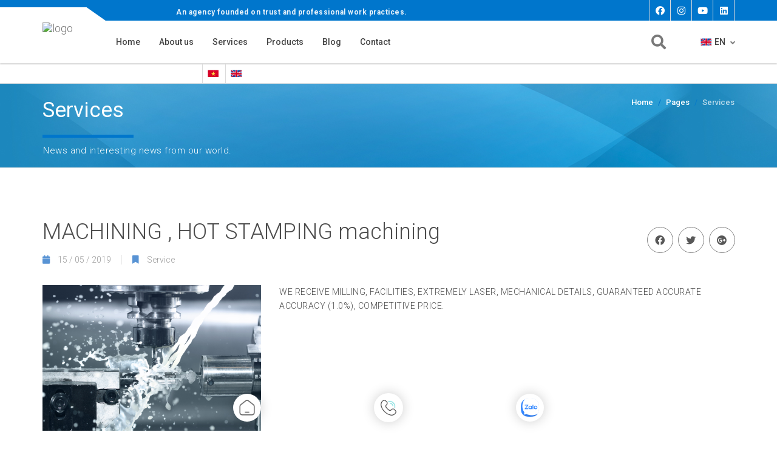

--- FILE ---
content_type: text/html; charset=utf-8
request_url: https://anoka.vn/en/services/cokhicnc.html
body_size: 6622
content:
<!DOCTYPE html>
<!--[if lt IE 10]><html lang=en class=iex><![endif]-->
<!--[if (gt IE 10)|!(IE)]><!-->
<html lang=en>
<!--<![endif]-->
<head>
<meta charset=utf-8>
<meta content="IE=edge" http-equiv=X-UA-Compatible>
<meta content="width=device-width,initial-scale=1" name=viewport>
<meta name="description" content="WE RECEIVE MILLING, FACILITIES, EXTREMELY LASER, MECHANICAL DETAILS, GUARANTEED ACCURATE ACCURACY (1.0%), COMPETITIVE PRICE.">
<meta name="keywords" content="anode nhôm, màu cửa nhôm, cách anode nhôm, báo giá anode nhôm, công ty làm anode nhôm, anode nhôm chất lượng, anode nhôm giá rẻ, kỹ thuật anode nhôm, anot hoá, xi mạ nhôm, nhôm định hình, anodizing aluminum">
<meta name="author" content="Anoka">
<meta property="og:url" content="https://anoka.vn/en/services/cokhicnc.html" />
<meta property="og:type" content="Website" />
<meta property="og:title" content="MACHINING , HOT STAMPING machining" />
<meta property="og:image" content="https://anoka.vn/uploads/image/screen_3x-1.jpg" />
<meta property="og:image:alt" content="https://anoka.vn/uploads/image/screen_3x-1.jpg"/>
<meta property="og:description" content="WE RECEIVE MILLING, FACILITIES, EXTREMELY LASER, MECHANICAL DETAILS, GUARANTEED ACCURATE ACCURACY (1.0%), COMPETITIVE PRICE." />
<title>MACHINING , HOT STAMPING machining</title>
<script src=/HTWF/scripts/jquery.min.js></script>
<link href=/HTWF/scripts/bootstrap/css/bootstrap.css rel=stylesheet>
<script src=/HTWF/scripts/script.js></script>
<link href=/HTWF/style.css rel=stylesheet>
<link href=/HTWF/css/animations.css rel=stylesheet>
<link href=/HTWF/css/components.css rel=stylesheet>
<link href=/HTWF/css/content-box.css rel=stylesheet>
<link href=/HTWF/scripts/flexslider/flexslider.css rel=stylesheet>
<link href=/HTWF/scripts/magnific-popup.css rel=stylesheet>
<link href=/HTWF/scripts/php/contact-form.css rel=stylesheet>
<link href=/images/favicon.png rel=icon>
<link href=/skin.css rel=stylesheet>
<link href=https://use.fontawesome.com/releases/v5.8.2/css/all.css rel=stylesheet crossorigin=anonymous integrity=sha384-oS3vJWv+0UjzBfQzYUhtDYW+Pj2yciDJxpsK1OYPAYjqT085Qq/1cq5FLXAZQ7Ay>
<!-- Google Tag Manager -->
<script>(function(w,d,s,l,i){w[l]=w[l]||[];w[l].push({'gtm.start':
new Date().getTime(),event:'gtm.js'});var f=d.getElementsByTagName(s)[0],
j=d.createElement(s),dl=l!='dataLayer'?'&l='+l:'';j.async=true;j.src=
'https://www.googletagmanager.com/gtm.js?id='+i+dl;f.parentNode.insertBefore(j,f);
})(window,document,'script','dataLayer','GTM-N6QVSSF9');</script>
<!-- End Google Tag Manager -->
</head>
<body>
<!-- Google Tag Manager (noscript) -->
<noscript><iframe src="https://www.googletagmanager.com/ns.html?id=GTM-N6QVSSF9"
height="0" width="0" style="display:none;visibility:hidden"></iframe></noscript>
<!-- End Google Tag Manager (noscript) -->
<div id=preloader></div>
<link rel="stylesheet" media="screen" href="https://anoka.vn//HTWF/superfish/css/superfish.css" />
<link rel="stylesheet" media="screen" href="https://anoka.vn//HTWF/superfish/css/superfish-navbar.css">
<script src="https://anoka.vn//HTWF/superfish/js/superfish.js"></script>
<script src="https://anoka.vn//HTWF/superfish/js/hoverIntent.js"></script>
<script src="https://anoka.vn//HTWF/superfish/js/supersubs.js"></script>
<style>
@media screen and (max-width: 768px){
.sf-menu li{width:100%;}
.navbar-mini > .container{padding-left:0;}
.navbar-mini .navbar-left{display:block;}
.navbar-mini .navbar-right{display:none;}
}
.navbar-mini, .navbar-mini span i,.minisocial-group i{color:#fff;}
.navbar-mini,.navbar-mini:not(.hidden) + .navbar-main .navbar-header:after{background:#0076CC;}
.sub-navbar{
    font-size: 15px;
    line-height: 33px;
    display: inline-block;
    color: rgb(183,183,183);
    cursor: pointer;
    border-left: 1px solid #DBDBDB;
    width: 35px;
    text-align: center;
}
</style>
<header class="fixed-top scroll-change" data-menu-anima=fade-in>
<div class="navbar mega-menu-fullwidth navbar-default navbar-fixed-top" role=navigation>
<div class="navbar-mini scroll-hide">
<div class=container>
<div class="nav navbar-nav navbar-left">
<marquee style="max-width: 450px;transform: translateY(3px);line-height: 14px;margin-left:7px"><span><b>An agency founded on trust and professional work practices.</b></span></marquee>
</div>
<div class="nav navbar-nav navbar-right">
<div class=minisocial-group>
<a href="https://www.facebook.com/AnodeNhom.com.vn/" target=_blank><i class="fab fa-facebook first"></i></a>
<a href="" target=_blank><i class="fab fa-instagram"></i></a>
<a href="https://www.youtube.com/watch?v=-vloFn3W-ns" target=_blank><i class="fab fa-youtube"></i></a>
<a href="" target=_blank><i class="fab fa-linkedin"></i></a>
</div>
</div>
</div>
</div>
<div class="navbar navbar-main" style="box-shadow: 0px 2px 2px 0px rgba(0,0,0,.15);">
<div class=container>
<div class=navbar-header>
<button class=navbar-toggle type=button>
<i class="fa fa-bars"></i>
</button>
<a href="https://anoka.vn/" class=navbar-brand>
<img alt=logo src="https://anoka.vn/mpanel/download.php?auth=5%7C0%7C0%7C0%7C0%7C0%7C0%7C0%7C50d7c9b7afea3f101d128e12b4198dd1" class=logo-default>
</a>
</div>
<div class="collapse navbar-collapse">
<ul class="sf-menu nav navbar-nav level-0"><li id="item-home" class="level-0 first "><a href="https://anoka.vn/en/">Home</a></li>
<li id="item-about-us" class="level-0 "><a href="https://anoka.vn/en/about-us/">About us</a></li>
<li id="item-services" class="level-0 "><a href="https://anoka.vn/en/services/">Services</a></li>
<li id="item-products" class="level-0 "><a href="https://anoka.vn/en/products/">Products</a></li>
<li id="item-blog" class="level-0 "><a href="https://anoka.vn/en/blogs/">Blog</a></li>
<li id="item-contact" class="level-0 last "><a href="https://anoka.vn/en/contacts/">Contact</a></li>
</ul><div class="nav navbar-nav navbar-right">
<div class=search-box-menu>
<div class="scrolldown search-box">
<input class=form-control placeholder="Search for...">
</div>
<button class="btn btn-default btn-search" type=button>
<span class="fa fa-search"></span>
</button>
</div>
<ul class="nav navbar-nav lan-menu">
<li class=dropdown>
<a href=# class=dropdown-toggle data-toggle=dropdown role=button>
<img alt="" src="https://anoka.vn/uploads/languages/flag-en.jpg">en<span class=caret></span></a>
<ul class=dropdown-menu>
<li><a href="https://anoka.vn/vi/services/cokhicnc.html"><img alt="https://anoka.vn/uploads/languages/flag-vi.jpg" src="https://anoka.vn/uploads/languages/flag-vi.jpg">vi</a></li>
<li><a href="https://anoka.vn/en/services/cokhicnc.html"><img alt="https://anoka.vn/uploads/languages/flag-en.jpg" src="https://anoka.vn/uploads/languages/flag-en.jpg">en</a></li>
</ul>
</li>
</ul>
</div>
</div>
</div>
</div>
<div class="navbar-mini scroll-hide for-mobile" style="background-color:#fff">
<div class=container style="padding:0">
<div class="nav navbar-nav" style="width: 70%;float: left;">
<div class="scrolldown search-box">
<input class="form-control" placeholder="Search for..." style="background-color:#fff"> 
</div>
</div>
<div class="nav navbar-nav" style="width: 30%;float: left;">
<div class=minisocial-group style="display:block;border-top:none">
<a href="https://anoka.vn/vi/services/cokhicnc.html" class="sub-navbar"><img alt="" src="https://anoka.vn/uploads/languages/flag-vi.jpg"></a>
<a href="https://anoka.vn/en/services/cokhicnc.html" class="sub-navbar"><img alt="" src="https://anoka.vn/uploads/languages/flag-en.jpg"></a>
</div>
</div>
</div>
</div>
</div>
</header><div class="header-base no-paddings" style="background-image: url(/uploads/swish-139x1140.jpg);">
<div class=container>
<div class=row>
<div class=col-md-9>
<div class="text-left title-base">
<h1>Services</h1>
<p>News and interesting news from our world.</p>
</div>
</div>
<div class=col-md-3>
<ol class="b breadcrumb white">
<li><a href=#>Home</a></li>
<li><a href=#>Pages</a></li>
<li class=active>Services</li>
</ol>
</div>
</div>
</div>
</div>
<div class="section-empty section-item">
<div class="container content">
<div class="row vertical-row">
<div class=col-md-8>
<h1>MACHINING , HOT STAMPING machining</h1>
<div class=tag-row>
<span><i class="fa fa-calendar"></i> <a href=#>15 / 05 / 2019</a></span>
<span><i class="fa fa-bookmark"></i> <a href=#>Service</a></span>
</div>
</div>
<div class="col-md-4 text-right">
<div class="btn-group social-group">
<a href=# data-toggle=tooltip data-placement=top data-social=share-facebook target=_blank title=Facebook><i class="fab circle text-s fa-facebook"></i></a>
<a href=# data-toggle=tooltip data-placement=top data-social=share-twitter target=_blank title=Twitter><i class="fab circle text-s fa-twitter"></i></a>
<a href=# data-toggle=tooltip data-placement=top data-social=share-google target=_blank title=Google+><i class="fab circle text-s fa-google-plus"></i></a>
</div>
</div>
</div>
<hr class="space m">
<div class=row>
<div class="col-md-4 col-sm-12">
<a href="https://anoka.vn/uploads/image/screen_3x-1.jpg" class="img-box lightbox" data-lightbox-anima=fade-top>
<img alt="MACHINING , HOT STAMPING machining" src="https://anoka.vn/uploads/image/screen_3x-1.jpg">
</a>
</div>
<div class="col-md-8 col-sm-12">
<p>WE RECEIVE MILLING, FACILITIES, EXTREMELY LASER, MECHANICAL DETAILS, GUARANTEED ACCURATE ACCURACY (1.0%), COMPETITIVE PRICE.</p>
</div>
</div>
<hr class="space m">
<hr>
<hr class="space m">
<div class="carousel flexslider outer-navs" data-options=minWidth:300,itemMargin:30,numItems:3>
<ul class=slides>
<li>
<div class="text-m advs-box niche-box-blog">
<div class=block-top>
<div class=block-infos>
<div class=block-data>
<p class=bd-day>1</p>
</div>
<a href=# class=block-comment>2 <i class="fa fa-comment-o"></i></a>
</div>
<div class=block-title>
<h2 class=text-m><a href=#>SURFACE FINISHING</a></h2>
<div class=tag-row>
<span><i class="fa fa-bookmark"></i> <a href=#>Dịch vụ</a></span>
</div>
</div>
</div>
<a href="https://anoka.vn/en/services/cnc.html" class="img-box img-scale-up">
<img alt="SURFACE FINISHING" src="https://anoka.vn/uploads/image/69157182_678639099267598_2074857026629926912_n.jpg" style="height: 300px; width: 100%; object-fit: cover;">
</a>
<p class=excerpt>WE ARE EQUIPED WITH WELDING EQUIPMENT, SURFACE ROUND, SANDER, VIBRATION, SAND SPRAY. . . TO KNOW THE ERROR DETAILS OF&hellip;</p>
<a href="https://anoka.vn/en/services/cnc.html" class="btn btn-sm">
Read more
</a>
</div>
</li>
<li>
<div class="text-m advs-box niche-box-blog">
<div class=block-top>
<div class=block-infos>
<div class=block-data>
<p class=bd-day>2</p>
</div>
<a href=# class=block-comment>2 <i class="fa fa-comment-o"></i></a>
</div>
<div class=block-title>
<h2 class=text-m><a href=#>ANODE AND COLORING</a></h2>
<div class=tag-row>
<span><i class="fa fa-bookmark"></i> <a href=#>Dịch vụ</a></span>
</div>
</div>
</div>
<a href="https://anoka.vn/en/services/anode-mau.html" class="img-box img-scale-up">
<img alt="ANODE AND COLORING" src="https://anoka.vn/uploads/image/69629854_2693628873983664_6992160157492838400_n.jpg" style="height: 300px; width: 100%; object-fit: cover;">
</a>
<p class=excerpt>ALUMINUM IS THE 3rd UNIVERSAL PRINCIPLE ON THE EARTH AFTER OXIED AND SILIC, ALUMINUM HAS MANY APPLICATIONS BUT THE PROPERTIES&hellip;</p>
<a href="https://anoka.vn/en/services/anode-mau.html" class="btn btn-sm">
Read more
</a>
</div>
</li>
<li>
<div class="text-m advs-box niche-box-blog">
<div class=block-top>
<div class=block-infos>
<div class=block-data>
<p class=bd-day>3</p>
</div>
<a href=# class=block-comment>2 <i class="fa fa-comment-o"></i></a>
</div>
<div class=block-title>
<h2 class=text-m><a href=#>MACHINING , HOT STAMPING machining</a></h2>
<div class=tag-row>
<span><i class="fa fa-bookmark"></i> <a href=#>Dịch vụ</a></span>
</div>
</div>
</div>
<a href="https://anoka.vn/en/services/cokhicnc.html" class="img-box img-scale-up">
<img alt="MACHINING , HOT STAMPING machining" src="https://anoka.vn/uploads/image/screen_3x-1.jpg" style="height: 300px; width: 100%; object-fit: cover;">
</a>
<p class=excerpt>WE RECEIVE MILLING, FACILITIES, EXTREMELY LASER, MECHANICAL DETAILS, GUARANTEED ACCURATE ACCURACY (1.0%), COMPETITIVE PRICE.</p>
<a href="https://anoka.vn/en/services/cokhicnc.html" class="btn btn-sm">
Read more
</a>
</div>
</li>
<li>
<div class="text-m advs-box niche-box-blog">
<div class=block-top>
<div class=block-infos>
<div class=block-data>
<p class=bd-day>4</p>
</div>
<a href=# class=block-comment>2 <i class="fa fa-comment-o"></i></a>
</div>
<div class=block-title>
<h2 class=text-m><a href=#>CHEMICALS</a></h2>
<div class=tag-row>
<span><i class="fa fa-bookmark"></i> <a href=#>Dịch vụ</a></span>
</div>
</div>
</div>
<a href="https://anoka.vn/en/services/maymocthietbi.html" class="img-box img-scale-up">
<img alt="CHEMICALS" src="https://anoka.vn/uploads/image/gallery/29067337_2039120166364237_5889723863146692608_o.jpg" style="height: 300px; width: 100%; object-fit: cover;">
</a>
<p class=excerpt>- ANODE DESIGN LINE - PROVIDING OIL CLEANING CHEMICALS - PROVIDING ANODE POLISHING CHEMICALS - PROVIDING ANODE SMALL CHEMICALS -&hellip;</p>
<a href="https://anoka.vn/en/services/maymocthietbi.html" class="btn btn-sm">
Read more
</a>
</div>
</li>
</ul>
</div>
</div>
</div>
<!--<div class=section-bg-color id=comments>
<div class="container content">
<div class=row>
<div class=col-md-6>
<div class=comment-list>
<h4>Comments</h4>
<div class="row item">
<img alt="" src=/images/users/user-9.jpg class=col-md-1>
<div class=col-md-10>
<p class=name>Vaky Yo <span>25 feb, 2018</span></p>
<p class=msg>Lorem ipsum dolor sit amet, consectetur adipisicing elit, sed do eiusmod tempor incididunt ut labore et dolore magna aliqua.</p>
</div>
</div>
<div class="row item">
<img alt="" src=/images/users/user-4.jpg class=col-md-1>
<div class=col-md-10>
<p class=name>Federico Schiocchet <span>25 feb, 2018</span></p>
<p class=msg>
Lorem ipsum dolor sit amet, consectetur adipisicing elit, sed do eiusmod tempor incididunt ut labore et dolore magna aliqua. Ut enim ad minim veniam, quis nostrud exercitation ullamco laboris.
</p>
</div>
</div>
<div class="row item">
<img alt="" src=/images/users/user-7.jpg class=col-md-1>
<div class=col-md-10>
<p class=name>Vaky Yo <span>25 feb, 2018</span></p>
<p class=msg>Lorem ipsum dolor sit amet, consectetur adipisicing elit, sed do eiusmod tempor incididunt ut labore et dolore magna aliqua.</p>
</div>
</div>
</div>
</div>
<div class=col-md-6>
<div class=form-box>
<h4>Leave a comment</h4>
<div class=row>
<div class=col-md-6>
<p>Name</p>
<input class=form-control placeholder="">
</div>
<div class=col-md-6>
<p>Email</p>
<input class=form-control placeholder="">
</div>
</div>
<hr class="space xs">
<div class=row>
<div class=col-md-12>
<p>Website</p>
<input class=form-control placeholder="">
<hr class="space xs">
<p>Messagge</p>
<textarea class=form-control name=messagge></textarea>
<hr class="space s">
<button class="btn btn-sm" type=button>Send comment</button>
</div>
</div>
</div>
</div>
</div>
</div>
</div>-->
<i class="fa fa-sort-asc scroll-top scroll-top-mobile show"></i>
<style>
.menu-footer {padding:0;list-style:none;}
@media screen and (max-width:767px){
footer .content{padding-bottom:34px;}  
}
</style>
<footer class=footer-base>
<div class=content>
<div class=container style="padding: 35px 15px;">
<div class=row>
<div class="col-md-4 text-left footer-center">
<img alt=logo src="https://anoka.vn/mpanel/download.php?auth=5%7C0%7C0%7C0%7C0%7C0%7C0%7C0%7C50d7c9b7afea3f101d128e12b4198dd1" class=logo-default width="150">
<hr class="space m">
<h3>Viện khoa học an toàn vệ sinh lao động TPHCM</h3>
<p><strong>Địa chỉ công ty:</strong> 285/110 Le Van Quoi, P. Binh Tri Dong, Binh Tan District, Ho Chi Minh City</p>
<p><strong>Địa chỉ xưởng:</strong> 141 Road No. 339, Phuoc Long B Ward, District 9, T. Ho Chi Minh</p>
<div class="text-s tag-row">
<span>info.anoka.vn</span>
<span>(+84) 707 6060 99</span>
</div>
</div>
<div class="col-md-4 text-left footer-left">
<div class=row>
<div class="text-s col-md-6">
<h3>Menu</h3>
<ul class="menu-footer level-0"><li id="item-home" class="level-0 first "><a href="https://anoka.vn/en/">Home</a></li>
<li id="item-about-us" class="level-0 "><a href="https://anoka.vn/en/about-us/">About us</a></li>
<li id="item-services" class="level-0 "><a href="https://anoka.vn/en/services/">Services</a></li>
<li id="item-products" class="level-0 "><a href="https://anoka.vn/en/products/">Products</a></li>
<li id="item-blog" class="level-0 "><a href="https://anoka.vn/en/blogs/">Blog</a></li>
<li id="item-contact" class="level-0 last "><a href="https://anoka.vn/en/contacts/">Contact</a></li>
</ul></div>
<div class="text-s col-md-6">
<h3>Pages</h3>
<a href="https://anoka.vn/en/products/anode-hoa-cung/">Anode Hóa Cứng</a><br>
<a href="https://anoka.vn/en/products/anode-hoa-khong-mau/">Anode Hóa Không Màu</a><br>
<a href="https://anoka.vn/en/products/anode-hoa-mau/">Anode Hóa Màu</a><br>
</div>
</div>
</div>
<div class="col-md-4 text-left footer-left">
<h3>You can trust us</h3>
<p><b>An agency founded on trust and professional work practices.</b></p>
<hr class="space m">
<div class="btn-group social-group btn-group-icons">
<a href=# target=_blank data-social=share-facebook>
<i class="fab circle text-xs fa-facebook"></i>
</a>
<a href=# target=_blank data-social=share-twitter>
<i class="fab circle text-xs fa-twitter"></i>
</a>
<a href=# target=_blank data-social=share-google>
<i class="fab circle text-xs fa-google-plus"></i>
</a>
<a href=# target=_blank data-social=share-linkedin>
<i class="fab circle text-xs fa-linkedin"></i>
</a>
</div>
</div>
</div>
</div>
<div class="row copy-row" style="background-image: url(/uploads/swish-61x1140.jpg);">
<div class="col-md-12 copy-text">
© 2019 Anoka - Handmade by <a href=https://hokalife.com/ style="color:#fff">HoKalife</a>
</div>
</div>
</div>
<style>
    .image.is-32x32 img {
        height: 32px;
        width: 32px;
    }
    .image.is-30x30 img {
        height: 30px;
        width: 30px;
    }
    .bottom-navigation {
        position: fixed;
        bottom: 0;
        left: 0;
        right: 0;
        z-index: 999;
        display: flex;
        justify-content: center;
        align-items: center;
    }
    .bottom-navigation-container {
        width: 40%;
    }
    .bottom-navigation-buttons {
        width: 100%;
        display: flex;
        justify-content: space-between;
        align-items: center;
        margin-bottom: 24px;
    }
    .bottom-navigation-button {
        padding: 8px;
        border-radius: 50%;
        background: #fff;
        box-shadow: 0px 0px 20px rgba(0,0,0,0.2);
        &.is-centered {
            padding: 16px;
        }
    }
    @media (max-width: 575px) {
        .box-title .right .tf-btn {
            width: 100%;
        }
        .bottom-navigation-container {
            width: 90%;
        }
        .bottom-navigation-buttons {
            margin-bottom: 16px;
        }
    }
</style>
<div class="bottom-navigation">
    <div class="bottom-navigation-container">
        <div class="bottom-navigation-background"></div>
        <div class="bottom-navigation-buttons">
            <div class="bottom-navigation-button has-icon">
                <a href="/" class="image is-30x30">
                    <img src="/uploads/image/gallery/home.png" alt="CTA Home">
                </a>
            </div>
            <div class="bottom-navigation-button has-icon is-centered">
                <a href="tel:0707606099" class="image is-32x32">
                    <img src="/uploads/image/gallery/phone.gif" alt="CTA Phone">
                </a>
            </div>
            <div class="bottom-navigation-button has-icon">
                <a href="https://zalo.me/0707606099" class="image is-30x30" target="_blank" rel="noopener noreferrer">
                    <img src="/uploads/image/gallery/zalo.png" alt="CTA Zalo">
                </a>
            </div>
        </div>
    </div>
</div>
<script src=/HTWF/scripts/bootstrap/js/bootstrap.min.js async></script>
<script src=/HTWF/scripts/imagesloaded.min.js></script>
<script src=/HTWF/scripts/parallax.min.js></script>
<script src=/HTWF/scripts/flexslider/jquery.flexslider-min.js></script>
<script src=/HTWF/scripts/isotope.min.js async></script>
<script src=/HTWF/scripts/php/contact-form.js async></script>
<script src=/HTWF/scripts/jquery.progress-counter.js async></script>
<script src=/HTWF/scripts/jquery.tab-accordion.js async></script>
<script src=/HTWF/scripts/bootstrap/js/bootstrap.popover.min.js async></script>
<script src=/HTWF/scripts/jquery.magnific-popup.min.js async></script>
<script src=/HTWF/scripts/social.stream.min.js></script>
<script src=/HTWF/scripts/jquery.slimscroll.min.js></script>
<script src=/HTWF/scripts/google.maps.min.js></script>
<script src=/HTWF/scripts/smooth.scroll.min.js></script>
<script src=/HTWF/scripts/jquery.twbsPagination.min.js></script>
</footer>
</body>
</html>

<!-- Page generated by Hokalife - Simple Open-Source Content Management -->


--- FILE ---
content_type: text/css
request_url: https://anoka.vn/HTWF/style.css
body_size: 19172
content:
body,.adv-img p,.caption-bottom p,.adv-circle .caption p,.advs-box p,.list-blog p{font-family:"Roboto",Helvetica,Arial,sans-serif;font-size:16px;line-height:1.42857143;color:#4c4c4c}.text-color,.mi-menu ul li>a:before,.sidebar-nav .panel-item>span:before,i.icon,.block-infos .bd-day{color:#6a4d8f}.bg-color{background-color:#6a4d8f}#preloader{position:fixed;top:0;left:0;right:0;bottom:0;background-color:#fff;z-index:99995}#preloader:after{content:'';width:200px;height:200px;position:absolute;left:50%;top:50%;background-image:url(images/assets/loader.gif);background-repeat:no-repeat;background-position:center;margin:-100px 0 0 -100px;z-index:999999999999}.scroll-top-mobile{position:fixed;background:#fff;width:50px;height:50px;z-index:995;right:10px;bottom:10px;text-align:center;bottom:10px;cursor:pointer;padding:15px 0;visibility:hidden;opacity:0}.scroll-top-mobile.show{visibility:visible}.overflow-visble{overflow:visible!important}img{max-width:100%}.form-control:focus{border-color:#9c9c9c;box-shadow:none}.clear{clear:both;width:100%}.bg-cover{background-repeat:no-repeat;background-position:center center;background-size:cover}.opacity-show{opacity:1!important}a,[data-href]{cursor:pointer;outline:0;transition:all .5s}a[data-toggle],a[data-anima]{display:inline-block}body .row-1{height:25px!important}body .row-2{height:50px!important}body .row-3{height:75px!important}body .row-4{height:100px!important}body .row-5{height:125px!important}body .row-6{height:150px!important}body .row-7{height:175px!important}body .row-8{height:200px!important}body .row-9{height:225px!important}body .row-10{height:250px!important}body .row-11{height:275px!important}body .row-12{height:300px!important}body .row-13{height:325px!important}body .row-14{height:350px!important}body .row-15{height:375px!important}body .row-16{height:400px!important}body .row-17{height:425px!important}body .row-18{height:450px!important}body .row-19{height:475px!important}body .row-20{height:500px!important}body .row-21{height:750px!important}body .row-22{height:1000px!important}body .row-23{height:1250px!important}.tag-row{overflow:hidden;white-space:nowrap;text-overflow:ellipsis}.tag-row span{margin:0 15px 0 0;color:#9c9c9c;white-space:nowrap;overflow:hidden;text-overflow:clip;border-right:1px solid #CCC;padding-right:16px}.tag-row a{color:#9c9c9c}.tag-row span:last-child{border-right:0;margin-right:0;padding-right:0;margin-right:0}.tag-row span>span{display:block;margin:5px 0;padding-right:25px;font-weight:400}.tag-row i{padding-right:10px;color:#919191}.tag-row.cat{text-transform:uppercase;margin:5px 0 10px 0}.tag-row .tag-col{float:left;width:50%;margin:0;padding-right:5px;font-weight:600}.tag-row>div{padding:5px 0}.tag-row.icon-row{position:relative}.tag-row.icon-row span,.tag-row.icon-row-square span,.tag-row.icon-row-circle span{border-right:0}.tag-row.icon-row span:after{position:relative;content:"/";color:rgba(210,210,210,0.5);right:-16px}.tag-row.icon-row-square span:after{content:"\25AA";right:-17px;position:relative}.tag-row.icon-row-circle span:after{content:"\25CF";right:-17px;position:relative;font-size:10px;top:-3px}.tag-row span:last-child:after{display:none}.block-quote,div>p.block-quote:last-child{margin:25px 0}.quote-author{font-style:italic;display:block;margin:15px 0 0 0;font-size:14px}.block-quote.quote-1,.block-quote.quote-2{font-size:20px;font-weight:300;padding-left:80px;position:relative;text-align:left;line-height:28px}.block-quote.quote-2{padding-right:80px}.block-quote.quote-1:before,.block-quote.quote-2:before{content:"\f10e";font:normal normal normal 54px/1 FontAwesome;position:absolute;left:2px;color:#ececec;right:0;display:inline-block;text-align:left}.block-quote.quote-2:before{content:"\f10d"}.block-quote.quote-2:after{content:"\f10e";font:normal normal normal 54px/1 FontAwesome;position:absolute;right:13px;color:#ececec;margin-top:-67px}.block-quote.text-center{text-align:center}hr.space{border:none!important;clear:both;height:70px;margin:0}hr.space.l{height:50px}hr.space.xs{height:10px}hr.space.s{height:20px}hr.space.m{height:30px}span.space{width:10px;display:inline-block}hr.text-left{margin-left:0!important;margin-right:auto!important}hr.text-right{margin-right:0!important;margin-left:auto!important}hr.a{border-bottom:1px solid #e0e0e0;width:100%;height:1px;max-width:600px}hr.b{border-top:1px dotted #d4d4d4}hr.c{border-top:1px dashed #c7c7c7}hr.d{background-position:center center;background:url(images/assets/gradient-line.png) no-repeat center;background-size:contain;border:0;height:3px}hr.d-dark{background-position:center center;background:url(images/assets/gradient-line-dark.png) no-repeat center;background-size:contain;border:0;height:3px}hr.e{max-width:50px;width:50px;border-top:3px solid #5d5d5d}.text-center>hr.e{margin:15px auto}hr.f-top,.hr-f-top{background:linear-gradient(to top,rgba(204,204,204,0.15) 0,rgba(0,0,0,0) 100%);height:18px;margin-bottom:0;border-bottom:1px solid #e4e4e4;border-top:0}hr.f-top.f-dark,.hr-f-top-dark{background:linear-gradient(to top,rgba(51,51,51,0.43) 0,rgba(0,0,0,0) 100%)}hr.f,.hr-f-bottom{height:18px;margin-top:0;border-top:1px solid #e4e4e4;background:linear-gradient(to bottom,rgba(204,204,204,0.15) 0,rgba(0,0,0,0) 100%)}hr.f.f-dark,.hr-f-bottom-dark{background:linear-gradient(to bottom,rgba(51,51,51,0.43) 0,rgba(0,0,0,0) 100%)}.hr-f-top,.hr-f-top-dark,.hr-f-bottom,.hr-f-bottom-dark{height:auto}hr.g{background:url(images/overlay/dotted.png) repeat;height:18px;border:0}hr.h{background:url(images/overlay/line-45.png) repeat;height:18px;border:0}hr.i{background:url(images/overlay/carbonio.png) repeat;height:18px;border:0}hr.mini{max-width:200px}hr.micro{max-width:80px}.white hr.h{background:url(images/overlay/line-45-white.png) repeat}.white hr.g{background:url(images/overlay/dotted-white.png) repeat}.white hr.i{background:url(images/overlay/carbonio-white.png) repeat}.dropcap{font-size:50px;left:0;line-height:1;margin:0 20px 10px 0;position:relative;float:left;font-style:normal}.text-bold{font-weight:700}.text-black{font-weight:900!important}.text-light{font-weight:300}.text-xs{font-size:11px!important;line-height:11px}.text-s{font-size:16px!important;line-height:18px}.text-m{font-size:18px!important;line-height:25px}.text-l{font-size:27px!important;line-height:31px}.text-xl{font-size:50px!important;line-height:50px}.text-xxl{font-size:110px!important;line-height:110px}.boxed-layout .navbar-fixed-top,.boxed-layout .navbar-fixed-top,.boxed-layout header,.boxed-layout .parallax-mirror,.boxed-layout .content-parallax,.boxed-layout footer,.boxed-layout [class*="header-"],.boxed-layout #fullpage-main,.boxed-layout .container{max-width:1200px;margin:0 auto}.boxed-layout.side-menu-container .container{max-width:100%}.boxed-layout .parallax-mirror{left:50%!important;right:auto!important;transform:translateX(-50%)!important}.boxed-layout .content-parallax{box-shadow:0 0 2px rgba(0,0,0,0.22)}body.boxed-layout{background:#efefef}.boxed-layout .overlay-content .section-empty:not(.section-bg-color){background:#fff!important}.col-center{float:none!important;margin-left:auto!important;margin-right:auto!important;clear:both}.fixed-bottom-area{position:fixed;text-align:center;bottom:0;left:0;right:0;width:100%;padding:25px;background-color:rgba(0,0,0,0.42)}.box-middle-container{padding-top:0!important;padding-bottom:0!important}.row.box-middle{margin-left:0;margin-right:0}.no-margins,.no-margins .content{margin:0!important}.no-paddings,.no-paddings .content{padding:0!important}.no-paddings-x{padding-left:0!important;padding-right:0!important}.no-paddings-y,.no-paddings-y .content{padding-top:0!important;padding-bottom:0!important}@media(min-width:994px){.no-padding-bottom,.no-padding-bottom .content{padding-bottom:0!important}}div>p:last-child{margin-bottom:0}.vertical-row.row,.vertical-row>.row{display:flex!important;align-items:center}.section-two-blocks>.vertical-row.row{align-items:initial}.middle-content,.middle-content>.row,.middle-content>.row>div{display:flex!important;align-items:center;justify-content:center;flex-direction:column}.middle-content.text-left{align-items:baseline}.row.vertical-row:not(.box-middle){margin-left:-15px;margin-right:-15px}.vertical-row>div{padding:0}.row.vertical-row>div{padding-left:15px;padding-right:15px}.proporzional-row:not(.hc_column_cnt),.proporzional-row>.row{display:flex}.proporzional-row>*:not(.row),.proporzional-row>.row>*{flex:1 1 auto}.proporzional-row .flexslider,.proporzional-row .hc_image_slider_cnt,.proporzional-row .flexslider div,.proporzional-row .flexslider .slides,.proporzional-row .img-box,.proporzional-row>div>.advs-box,[class*="row-"].grid-item>div,.grid-item>.row>div,.proporzional-row .google-map,.proporzional-row>.row>div>.row,.proporzional-row .hc_google_map_cnt,[class*="row-"] .flexslider,[class*="row-"] .flexslider div,[class*="row-"] .flexslider .slides,[class*="row-"] .row,[class*="row-"] li .img-box,.proporzional-row .hc_content_box_cnt,.proporzional-row>.row>div>.row>div>.advs-box,.proporzional-row>.row>div>.row>div>.adv-img,.proporzional-row>.row>div>.row>.hc_image_box_cnt{height:100%;display:block}.clear-proporzional,.clear-proporzional *:not(hr){height:auto!important}[class*="row-"]:not(.one-row-list) .col-md-12{max-height:100%;overflow:hidden}[class*="row-"]:not(.one-row-list)>.row>[class*="col-md-"],[class*="row-"]:not(.one-row-list)>.row>div>.img-box{height:100%}@media(min-width:993px){[class*="boxed"].col-md-2:not(.no-margins){width:calc(16.66666667% - 30px)}[class*="boxed"].col-md-3:not(.no-margins){width:calc(25% - 30px)}[class*="boxed"].col-md-4:not(.no-margins){width:calc(33.33333333% - 30px)}[class*="boxed"].col-md-5:not(.no-margins){width:calc(41.66666667% - 30px)}[class*="boxed"].col-md-6:not(.no-margins){width:calc(50% - 30px)}[class*="boxed"].col-md-7:not(.no-margins){width:calc(58.33333333% - 30px)}[class*="boxed"].col-md-8:not(.no-margins){width:calc(66.66666667% - 30px)}[class*="boxed"].col-md-9:not(.no-margins){width:calc(75% - 30px)}[class*="boxed"].col-md-10:not(.no-margins){width:calc(83.33333333% - 30px)}[class*="boxed"].col-md-11:not(.no-margins){width:calc(91.66666667% - 30px)}[class*="boxed"].col-md-12:not(.no-margins){width:calc(100% - 30px)}.grid-item>[class*="boxed"],.grid-item>[class*="boxed-inverse"],.maso-item>[class*="boxed"],.maso-item>[class*="boxed-inverse"]{width:100%!important}}.base-box.boxed,.base-box.boxed-inverse,.boxed-inverse,[class*="col-md-"].boxed,[class*="col-md-"].boxed-inverse,.grid-box>.grid-item.boxed-inverse,.row.vertical-row>div.boxed-inverse,.row.vertical-row>div.boxed{border-style:none!important;padding:25px 25px 25px 25px}[class*="col-md-"].boxed,[class*="col-md-"].boxed-inverse{margin:0 15px}.grid-item>.boxed-inverse,.grid-item>.boxed{margin:0;width:100%}[class*="col-md-"].boxed-inverse,.boxed-inverse,.fixed-area.boxed-inverse{background-color:#f5f5f5}.section-bg-color [class*="col-md-"].boxed-inverse,.fixed-area.boxed-inverse{background-color:#fff}[class*="col-md-"].boxed{background-color:#444}.grid-item.boxed-inverse{margin-top:15px;height:calc(100% - 109px)}header{line-height:1.42857143;z-index:995}header form.navbar-form{margin:0}.nav li:hover>ul,.nav li:hover>.mega-menu,.side-menu li:hover .panel,.side-menu li .panel:hover{display:block}header .btn-default,header .btn,header .anima-button.circle-button,header .input-group .btn:not(.btn-border){background-color:#fafafa;color:#797979}header .btn-default:hover,header .circle-button:hover{border-color:#d2d2d2;background-color:#e6e6e6}.navbar-default .navbar-nav>li>a,.mega-menu h5{color:#444}.nav>li.dropdown>a{padding-right:25px}header .navbar-right>*{float:left}header .navbar-right>*:not(li){padding-right:15px;padding-left:15px}header.hamburger-header{width:auto}.navbar-brand img{transition:all .3s;max-height:100%}.navbar-brand.scroll-show.showed{display:table-cell!important}.navbar-brand .logo-retina,.brand .logo-retina,.logo-retina{display:none!important}@media(-webkit-min-device-pixel-ratio:2) and (min-width:994px),(min-resolution:192dpi) and (min-width:994px){.navbar-brand .logo-retina,.brand .logo-retina,.logo-retina{display:block!important}.navbar-brand .logo-default,.brand .logo-default,.logo-default{display:none!important}}.navbar-default .navbar-nav>li>a .caret{margin-left:5px}.navbar-right ul ul ul.dropdown-menu{left:100%}.wide-area .container{width:100%!important}header .custom-area{padding:0 15px}header .input-group input,header .btn-default,header .input-group .input-group-btn a{border-color:#eaeaea}header .input-group input:focus,header .btn-default:focus{border-color:#eaeaea}.navbar-right img{max-height:41px;margin:5px auto}.input-group button{color:#444;font-weight:400;font-size:13px}header .social-group a i.fa{padding:5px 8px;margin-top:3px;width:30px;height:30px;line-height:22px;text-align:center;color:#505050}.dropdown-menu .fa-ul .divider{margin:10px 0 10px -27px;opacity:1!important;background-color:rgba(138,138,138,0.15)!important}header>.navbar{margin-bottom:0;border:0;border-bottom:1px solid #e4e4e4;transform:translate3d(0px,0px,0px)}.navbar-main,.nav.inner{background-color:#fff;margin-bottom:0;border:0}.navbar-main .btn-search{margin-top:7px}.bg-menu{background-repeat:no-repeat;background-position:bottom right}.navbar-brand.center{text-align:center;width:100%;width:calc(100% - 30px)}.navbar-brand.center>img{display:inline-block}.scroll-show,.scroll-hide.hidden{display:none!important}.scroll-show.showed{display:block!important}.full-width-menu{border-bottom:1px solid rgba(0,0,0,0.15);background-color:#fff}.full-width-menu .nav{border:0;border-radius:0;margin:0;float:none}.full-width-menu .nav.inner>li>a i.caret,.full-width-menu .dropdown-menu li a i.caret,.full-width-menu .nav.inner .dropdown-menu>li>a,.full-width-menu .nav.inner .dropdown-menu>li>a:hover{color:#696969!important}div.full-width-menu .inner .dropdown-submenu:hover>a:after,div.full-width-menu .inner .dropdown-submenu>a:after{border-left-color:#696969!important}.full-width-menu .dropdown-submenu:hover>a:after{border-left-color:inherit!important}.fixed-top{height:52px}.navbar-nav>li:hover>a,.navbar-default .navbar-nav>li>a:hover,.dropdown>li:hover>a,.dropdown-menu ul>li:hover>a,.subline-bar li:hover,.sidebar-nav ul a:hover,.panel-item>span:hover,.sidebar-nav .panel-item>span:hover,.bg-transparent li.active{color:#171717;background:rgba(199,199,199,0.15)}.navbar-brand{margin-right:15px}.search-box-menu{display:inline-block}.search-box input[type="text"]{width:100%!important;max-width:1140px;margin:auto;border-color:#eaeaea;background-color:white;display:block}.search-box input[type="submit"]{position:absolute;right:0;top:50%;width:auto}.search-box{position:absolute;z-index:95;display:none;margin:60px 0 0 0;left:0;right:0}header .scroll-css .search-box{background-color:#fff!important}.navbar-social{margin:7px 0 0 0}.navbar-social .social-group a{margin:0}.navbar-big{background-color:#fdfdfd;border-bottom:1px solid #e4e4e4;margin-bottom:0}.navbar-big .navbar-nav>.active>a,.navbar-big .navbar-nav>li>a:hover{color:#555;background-color:#f7f7f7}.nav.nav-right>li{float:right}.hamburger-button{color:#636363;font-size:30px;padding:4px 15px;display:inline-block}.hamburger-button i{color:#636363}.hamburger-button:hover{color:#6a4d8f}.hamburger-button.active{color:#6d6d6d;text-shadow:0 -1px 0 #080808}.hamburger-header .hamburger-button.active{margin-left:250px}.hamburger-menu{visibility:hidden;opacity:0}.container>.hamburger-button{padding-left:0;padding-right:0}.hamburger-button>span{font-size:13px;transform:translateY(-7px);display:inline-block}.navbar-mini{background-color:#f8f8f8;color:#7b7b7b;font-size:12px;border-bottom:1px solid #e4e4e4}.navbar-mini .navbar-left span:first-child{padding-left:0}.navbar-mini span{padding:0 7px}.navbar-mini span i{margin-right:7px}.navbar-mini hr{width:1px;background-color:#bebebe;margin:0 0 -2px 0;display:inline-block;height:12px;padding:0}.minisocial-group{float:right}.minisocial-group i{font-size:15px;line-height:33px!important;padding-top:1px;display:block!important;float:left;color:#b7b7b7;cursor:pointer;border-right:1px solid #dbdbdb;width:35px;text-align:center}i.first{border-left:1px solid #dbdbdb}.navbar-mini .navbar-left{padding-top:10px}.navbar-mini .form-control{border-radius:0;box-shadow:none;border-style:none;background:#f8f8f8}.navbar-mini .form-control.focus{background:rgba(152,152,152,0.11)!important}.navbar-mini .navbar-form{float:right;padding:0 15px 0 0;margin:0}.navbar-mini .input-group-btn,.navbar-mini .input-group .input-group-btn{padding:0;border:0}.navbar-mini .input-group-addon i{color:#555}.navbar-mini .navbar-form .btn-default{border-style:none;background:#f7f7f7;border-radius:0;border-left:1px solid #e7e7e7;border-right:1px solid #e7e7e7;color:#999}.dropdown-submenu{position:relative}.dropdown-submenu>.dropdown-menu{top:0;left:100%;margin-top:0;box-shadow:5px 4px 7px rgba(0,0,0,0.1);border-top-left-radius:0;border-bottom-left-radius:0}.dropdown-menu>li>a{padding:10px 20px}header .dropdown-submenu>.dropdown-menu{top:-1px}.dropdown-submenu:hover>.dropdown-menu{display:block}.dropdown-submenu>a:after{float:right;margin-top:5px;margin-right:-5px;transform:rotate(45deg)!important}.dropdown-submenu:hover>a:after{border-left-color:#7e7e7e}.dropdown-submenu.pull-left{float:none}.dropdown-submenu.pull-left>.dropdown-menu{left:-100%;margin-left:10px;-webkit-border-radius:6px 0 6px 6px;-moz-border-radius:6px 0 6px 6px;border-radius:6px 0 6px 6px}.dropdown .caret{border:0;margin-top:-26px}.mega-menu .col,.side-menu .panel .col{display:table-cell;vertical-align:top;min-width:230px;padding:0 25px}.mega-menu{min-width:250px;padding:25px 5px}.mega-menu a{color:#636363;padding-left:5px;display:block;white-space:nowrap}.mega-menu .fa-ul .fa-li,li.panel-item .fa-li{color:#694e94}.mega-menu.bg-menu{min-width:400px}.mega-menu .nav-tabs li{white-space:nowrap;margin-bottom:0!important;border-radius:0}.mega-menu h5{margin-top:5px;min-height:15px}.mega-menu.dropdown-menu{overflow:hidden}.mega-menu-fullwidth>li{position:static!important}.mega-menu-fullwidth>li.dropdown{position:relative!important}.mega-menu-fullwidth>li.dropdown.mega-dropdown{position:static!important}.mega-menu-fullwidth,.navbar.mega-menu-fullwidth .container,header .navbar-main>.container{position:relative}.mega-menu-fullwidth .mega-dropdown{position:static!important}div.mega-menu-fullwidth .mega-dropdown .mega-menu{width:100%;width:calc(100% - 30px);margin:0 15px}.wide-area.navbar.mega-menu-fullwidth .mega-dropdown .mega-menu{width:calc(100% - 30px)}.mega-menu .fa-ul.no-icons{margin-left:1px}.mega-menu .col>h5:first-child{margin-top:0}.error404 header.menu-transparent.bg-transparent .navbar{background:#565656!important}.bg-transparent li.active,.bg-transparent li:hover{background:rgba(199,199,199,0.05)}header.menu-transparent.scroll-css .subline-bar{background-color:#f9f9f9!important}header.menu-transparent{height:0!important;position:absolute;left:0;right:0;top:0}.menu-transparent .navbar-nav.subheader-bootstrap .sub{color:#e4e4e4}.menu-transparent.scroll-css .navbar-nav.subheader-bootstrap .sub{color:#848484}.bg-transparent .icon-menu li i{color:#f9f9f9!important}.side-menu-header.bg-transparent .side-menu li a{border-top:1px solid rgba(231,231,231,0.38);color:#FFF}.side-menu-header.bg-transparent .side-menu ul{background-color:#444}header.menu-transparent.bg-transparent .navbar{border:0;background:rgba(0,0,0,0.1)!important}header.bg-transparent .navbar-mini .navbar-form .btn-default,header.bg-transparent input,header.bg-transparent .fa,header.bg-transparent button,header.bg-transparent .social-group a i.fa{background:none!important;background-color:rgba(0,0,0,0)!important;border-color:rgba(158,158,158,0.39)!important;color:#e4e4e4}header.bg-transparent>.navbar{background-color:rgba(0,0,0,0.41)!important;border-radius:0}header.menu-transparent.scroll-css>.navbar{background:#FFF!important}.bg-transparent,.bg-transparent .navbar-nav a{background-color:rgba(0,0,0,0)!important}.menu-transparent.bg-transparent .navbar-nav>li>a:hover,.bg-transparent .navbar-nav .active>a,header.menu-transparent .navbar-default{background-color:rgba(0,0,0,0)!important}.menu-transparent:not(.scroll-css) .navbar-nav>li.dropdown:hover{border-radius:0}header.bg-transparent .navbar-default .navbar-nav>li>a{transform:translateY(0px);transition:transform .3s}.nav.ms-minimal,.nav.ms-minimal li:hover,.navbar-default .navbar-nav.ms-minimal>.open>a,.navbar-default .navbar-nav.ms-minimal>.open>a:hover,.navbar-default.ms-minimal .navbar-nav>.open>a:focus{background:none!important;border:none!important}.nav.ms-minimal li a{border-bottom:2px solid rgba(248,248,248,0);letter-spacing:.5px;color:#585858!important;font-weight:600}.nav.ms-minimal .dropdown ul li>a{border-right:1px solid rgba(0,0,0,0)}.nav.ms-minimal .dropdown-menu>li>a:hover{background-color:#fdfdfd!important}.nav.ms-minimal>li.active>a{background:none!important;border-bottom-color:#6a4d8f}.nav.ms-minimal>li:hover>a{background:0;border-bottom-color:#6a4d8f}.ms-minimal ul li>a,.ms-minimal ul ul li>a,.ms-minimal ul li>span{border-right:2px solid rgba(248,248,248,0);border-radius:0}.ms-minimal li.active>a{background:none!important}.ms-minimal li:hover>a,.ms-minimal li:hover>span{border-right-color:#6a4d8f;border-radius:0!important}.ms-minimal li:hover{background:0}.nav.ms-minimal>li .dropdown-menu{border-radius:0;background-color:#FFF;border:1px solid rgba(255,255,255,0)}header .navbar-right>.lan-menu{padding-right:0}.lan-menu a img{margin:-2px 5px 0 0}.lan-menu li a{font-size:11px;text-transform:uppercase;color:#5f5f5f}.lan-menu li a span{padding:0}.lan-menu ul.dropdown-menu{min-width:80px;width:100%}.navbar-mini .lan-menu{float:right;height:34px;width:auto}.navbar-mini .lan-menu li{height:34px}.navbar-mini .lan-menu li a{padding:8px 15px}.navbar-mini .lan-menu ul.dropdown-menu{padding-top:0}.lan-menu ul li a{padding:10px 15px}.shop-menu-cnt>i{font-size:18px;line-height:50px;cursor:pointer}.shop-menu-cnt:hover .shop-menu{display:block;visibility:visible;opacity:1}.shop-menu-cnt .shop-menu{z-index:90;position:absolute;top:50px;right:-16px;width:320px;text-align:center;background-color:#fff;transition:all .4s ease;box-shadow:0 2px 5px rgba(0,0,0,0.3);opacity:0;visibility:hidden}.shop-cart li{cursor:pointer}.shop-cart li img{width:65px;height:40px;margin:0;float:left}.shop-cart .cart-item .cart-content{padding-left:100px;text-align:left}.shop-menu-cnt .cart-total{display:block;text-align:left;padding:8px 16px;margin:0;overflow:hidden;font-size:14px}.shop-cart{list-style:none;padding:0;margin:0}.shop-cart .cart-item{height:70px;padding:15px;transition:all .3s}.shop-cart .cart-item:hover{background:0;padding-left:20px}.shop-menu .cart-buttons{text-align:left;padding:15px}.shop-menu-cnt .cart-count{background-color:#000;top:50%;margin-top:-5px;right:-11px;width:20px;height:20px;display:block;position:absolute;z-index:95;font-size:11px;line-height:17px;text-align:center;border-radius:50%;color:#fff;font-weight:600}.shop-menu-empty .shop-menu,.wc-backward{display:none!important}.navbar-big-logo .navbar-brand{position:relative;top:-36px;padding:0;margin-left:0!important;margin-right:0}.navbar-big-logo.navbar-fixed-top .container.scroll-css .navbar-brand{top:0!important}.navbar-big-logo .navbar-mini .container{padding-left:197px;min-height:35px}.navbar-big-logo .navbar-brand img{max-height:inherit}.navbar-big-logo .navbar-header{max-height:30px}.navbar-main.middle-box-menu{padding-bottom:41px}header.scroll-css .middle-box-menu{padding-bottom:0!important}.box-menu-inner .icon-box i{color:#636363}.box-menu-inner{position:absolute!important;left:50%;margin-left:-585px;z-index:95}.box-menu-inner>.row{background-color:#fbfbfb;margin:0;height:80px;padding:15px 0;border:1px solid #e8e8e8}.box-menu-inner .icon-box{margin:0}.subline-bar{background-color:#f9f9f9;position:absolute;width:100%;box-shadow:0 2px 3px rgba(0,0,0,0.21);z-index:995}.subline-bar li:hover{background:rgba(222,221,221,0.5);border-radius:0}.subline-bar ul{margin:0;padding:0;display:none}.subline-bar ul li{float:left;list-style:none;padding:5px 15px;cursor:pointer}.subline-bar a{color:#676767;font-size:13px;text-decoration:none!important}header.fixed-top .subline-bar{position:fixed;margin-top:85px}header.fixed-top.scroll-css .subline-bar{margin-top:50px}.menu-right .subline-bar ul{float:right}.navbar-nav.subheader-bootstrap .sub{font-size:11px;display:block;color:#848484;white-space:nowrap;overflow:hidden;font-weight:400}.navbar-nav.subheader-bootstrap li{text-align:left}.subtitle-header .navbar-main .navbar-form,.subtitle-header .navbar-main .navbar-social{padding:10px 15px}.subtitle-header .lan-menu li a{padding-top:25px;padding-bottom:25px}.subtitle-header .search-box{margin:80px 0 0 0}.subtitle-header .btn-search{margin-top:17px}.navbar.navbar-inner{min-height:inherit}.navbar-inner .navbar-toggle{max-width:100%;padding:5px 10px;color:#696969;cursor:pointer;text-align:left}.nav.inner>li{float:left}.nav.inner>li>a{color:#444;cursor:pointer}.nav.inner>li>a:focus{background:0}.nav.inner li:hover{background:0}.nav.inner,.navbar-inner .navbar-toggle{margin:5px 0;float:none}.navbar-inner .navbar-toggle:hover{background-color:#EEE}.navbar-inner .navbar-toggle span{font-size:13px;margin:0 15px;line-height:28px}.navbar-inner .navbar-toggle i{font-size:14px;margin-top:3px}.navbar-inner .navbar-collapse{padding:0}.navbar-inner .navbar-toggle i:last-child,.navbar-header .hamburger-button{float:right}.navbar-inner li>a>i.fa{margin-right:0}.nav.inner>li>a:hover,.nav.inner:not(.ms-rounded)>li.active,.nav.inner.ms-rounded>li.active a{background-color:#f5f5f5}.nav.inner.ms-rounded{background:none!important;border:0;margin:-5px 0}.nav.inner.ms-rounded li a{line-height:10px;padding:10px 15px;border:1px solid #9c9c9c;border-radius:35px;margin-right:10px;cursor:pointer;font-size:12px;letter-spacing:.5px;color:#585858;font-weight:600}.nav.inner.ms-rounded.over>li{padding-bottom:15px}.nav.inner.ms-rounded .dropdown-menu li,.nav.inner .dropdown-menu li a{border:0;border-radius:0;margin-right:0}.nav.inner.ms-rounded .dropdown-menu li a{padding:3px 20px;line-height:1.42857143}.nav.inner.ms-rounded .dropdown-menu{border-radius:10px;padding-top:8px;padding-bottom:8px}.nav-center .scroll-show.showed{display:inline-block!important}.navbar-main.navbar-middle li.scroll-show.showed{display:inline-block!important}.navbar-main.navbar-middle .collapse>ul.nav{text-align:center;float:none}.navbar-main.navbar-middle .navbar-header{display:none}.navbar-main.navbar-middle ul.nav>li{float:none;display:inline-block}.navbar-middle .navbar-brand.center{height:auto;margin:15px 0;display:block}.navbar-middle .navbar-collapse{position:relative}.navbar-middle .navbar-right{position:absolute;right:0;top:0}header.menu-top-logo:not(.scroll-css) .navbar-main.navbar-middle ul.navbar-nav{margin-left:0!important}.nav-center,.nav-center ul{float:none;text-align:center}.nav-center{width:100%;max-width:100%}.nav.nav-center>li{float:none;display:inline-block}.nav-center .dropdown-menu li{display:block;text-align:left}.icon-menu .navbar-collapse ul.nav>li>a i{margin-right:10px;font-size:40px;height:60px;width:60px;line-height:60px;vertical-align:middle;color:#5d5d5d}.icon-menu:not(.icon-menu-top) ul.nav>li>a i{width:auto;margin-right:10px}.icon-menu .navbar-collapse ul.nav i.onlycover{background-size:contain;background-repeat:no-repeat}.icon-menu:not(.icon-menu-top) .navbar-collapse ul.nav i.onlycover{width:60px!important;display:inline-block}.icon-menu .navbar-collapse ul.nav>a{padding:10px 15px}header .icon-top.nav>li>a i{display:block;text-align:center;font-size:34px!important;padding-bottom:5px;margin:0 auto!important;height:36px;width:40px!important;line-height:40px}.icon-menu .icon-top>li>a{text-align:center}@media(min-width:769px){header.fixed-top.scroll-css .icon-menu .navbar-collapse ul.nav>li>a>i{font-size:25px!important;height:25px;line-height:25px;transition:all .3s}header.fixed-top.scroll-css .icon-menu:not(.icon-menu-top) .navbar-collapse ul.nav i.onlycover{width:25px!important}}.icon-menu .navbar-brand{height:90px}.icon-menu-top .navbar-brand{height:110px}.icon-top>li>.dropdown-toggle>.caret{display:none}.icon-menu.icon-menu-top .nav.navbar-right{margin-top:30px}.icon-menu .navbar-main .nav.navbar-right{margin-top:20px}.scroll-css .icon-menu.icon-menu .nav.navbar-right{margin-top:2px}.scroll-css .icon-menu.icon-menu-top .nav.navbar-right{margin-top:12px}header.scroll-css .icon-menu .navbar-brand{height:55px;padding:5px 15px 5px 15px;transition:all .3s}header.scroll-css .icon-menu-top .navbar-brand{height:75px}header.scroll-css .icon-top .icon-menu .navbar-brand{height:75px}.side-menu .panel .col{padding:86px 25px 0 0}.side-menu .panel .col:last-child{padding-right:0}.side-menu .col .fa-li{line-height:33px}.side-menu-center{top:50%;transform:translateY(-50%);position:relative}.side-menu-container,.side-menu-container #fullpage-main,.side-menu-container .footer-parallax{padding-left:250px}.side-menu-container .fullpage-varrow .arrow{padding-left:250px}.side-menu .arrow{float:right;line-height:1.42857;font-weight:400}.side-menu .glyphicon.arrow:before{content:"\e079"}.side-menu .active>a>.glyphicon.arrow:before{content:"\e114"}.side-menu-fixed .scroll-content,.side-menu .scroll-content{height:100%;padding-bottom:5px;padding-right:0}.side-menu-fixed .top-area{padding:15px 0}.side-menu-header.navbar-fixed-top .navbar-header{display:block}.side-menu .fa.arrow:before{transform:rotate(45deg)}.side-menu .active>a>.fa.arrow:before{content:"\f107"}.side-menu .ion.arrow:before{content:"\f3d2"}.side-menu .active>a>.ion.arrow:before{content:"\f3d0"}.side-menu .plus-minus,.side-menu .plus-times{float:right;line-height:20px;font-weight:400}.side-menu .fa.plus-times:before{content:"\f067"}.side-menu .active>a>.fa.plus-times{-webkit-transform:rotate(45deg);-ms-transform:rotate(45deg);transform:rotate(45deg)}.side-menu .fa.plus-minus:before{content:"\f067"}.side-menu .active>a>.fa.plus-minus:before{content:"\f068"}.side-menu .collapse{display:none}.side-menu .collapse.in,.side-menu li.active>ul{display:block}.side-menu ul{background-color:#fbfbfb}.side-menu ul ul{background-color:#f5f5f5}.side-menu .collapsing{position:relative;height:0;overflow:hidden;-webkit-transition-timing-function:ease;transition-timing-function:ease;-webkit-transition-duration:.35s;transition-duration:.35s;-webkit-transition-property:height,visibility;transition-property:height,visibility}.mi-menu .sidebar-nav{border:1px solid #e0e0e0;height:100%}.sidebar-nav li ul li a{padding-right:20px!important}header.side-menu-lateral .sidebar-nav li ul li a,.sidebar-nav li.panel-item ul li a{padding-right:20px!important}.menu-left .sidebar-nav li ul li a{padding-right:0!important;padding-left:30px!important}.sidebar-nav ul{padding:0;margin:0;list-style:none}.sidebar-nav a,.sidebar-nav a:hover,.sidebar-nav a:focus,.sidebar-nav a:active{outline:0}ul.side-menu{display:block;padding:1px 0}ul.side-menu li:first-child{margin-top:-1px}.sidebar-nav ul li,.sidebar-nav ul a,.sidebar-nav .panel-item>span{display:block;cursor:pointer}.sidebar-nav .panel-item ul ul{background:0}.mi-menu ul li>a,.sidebar-nav .panel-item>span{padding:10px 20px;color:#616161}.side-menu-fixed .mi-menu nav{border:0;background:0;height:auto}.side-menu li.divider{height:1px;margin:5px 0;overflow:hidden;background-color:#e5e5e5}.mi-menu .sidebar-nav ul li:first-child>a{border-top:0}.mi-menu .sidebar-nav ul ul a{padding:10px 30px;border-radius:0}header.side-menu-lateral .mi-menu .sidebar-nav ul ul a,.mi-menu .sidebar-nav li.panel-item ul li a{padding:10px 20px}.sidebar-nav ul ul a:hover,.sidebar-nav ul ul a:active{background-color:rgba(0,0,0,0.03)}.sidebar-nav-item{padding-left:5px}.post-template-default .sidebar-cnt,.page-template-default .sidebar-cnt,.footer-parallax-container .comments-cnt,.footer-parallax-container .footer-parallax-container{background-color:#fff}.sidebar-cnt .comments-cnt>.container{width:100%}.side-menu ul a{border-color:#dadada;font-weight:400}.side-menu ul ul a{border-color:#e4e4e4}.side-menu-fixed{width:250px;height:100%;position:fixed;top:0;left:0;z-index:99995;background-color:#fff;border-right:1px solid #e7e7e7;box-shadow:1px 0 2px rgba(0,0,0,0.05)}.side-menu-fixed .brand{text-align:center;display:block;padding:25px 5px}.side-menu-fixed .bottom-area{position:absolute;bottom:20px;padding:20px 0;width:100%;text-align:center}.side-menu-fixed .social-group{margin:15px;display:block}.side-menu-fixed .social-group a{display:inline-block}.side-menu-fixed .bottom-area p{margin:5px;color:#7b7b7b;font-size:12px}.side-menu-fixed .panel{min-width:250px;height:100%!important;position:fixed;top:0;bottom:0;margin-left:-1px;left:250px;background-color:#fbfbfb;border-left:1px solid #e7e7e7;border-right:1px solid #e7e7e7;box-shadow:5px 2px 10px rgba(0,0,0,0.06);padding:25px;z-index:90}.panel-item .panel .fa-ul{display:block;position:static;padding-left:27px}.panel-item .panel .fa-ul li a{padding:0;padding:6px 2px}.side-menu-fixed .panel ul,.sidebar-nav .panel ul li.active{background:none!important}.side-menu-fixed .panel>ul.collapse{display:block;margin-left:-25px;margin-right:-25px}navbar-fixed-top .side-menu-fixed .brand{display:none}*[data-menu-anima] .panel-item .panel ul{opacity:1}.side-menu-header>.navbar{display:none}.side-menu-header>.navbar.navbar-fixed-top{display:block}.sm{padding-left:250px}.side-menu .active{background-color:#fbfbfb;font-weight:600}.side-menu ul .active{background-color:rgba(243,243,243,0.8)}.side-menu ul .active>a{font-weight:600}*[data-spy="scroll"] .side-menu li.active>ul,.scroll-spy-menu li.active>ul{height:auto!important}.slimScrollBar-menu .slimScrollBar{opacity:0!important}.sidebar-nav.scroll-content,.sidebar.scroll-content{padding-right:0}@media(min-width:993px){.side-menu-lateral .side-menu li:hover>ul{display:block!important;height:auto!important;z-index:1000;visibility:visible;box-shadow:4px 2px 5px rgba(0,0,0,0.07);border:1px solid #dedede}.side-menu-lateral .side-menu li{position:relative;font-weight:400}.side-menu-lateral .side-menu>li:not(.panel-item) ul{position:absolute;left:100%;top:0;min-width:200px;display:none;border:1px solid #f1f1f1;height:initial!important}.side-menu-lateral li:hover>ul,.side-menu-lateral .side-menu>li:not(.panel-item):hover>ul,.side-menu-lateral .side-menu>li:not(.panel-item)>ul>li:hover>ul{display:block}.side-menu-lateral .panel>ul{position:static}.side-menu-lateral .panel-item .panel ul ul{background:0;border:none!important;box-shadow:none!important}.side-menu-lateral .slimScrollDiv,.side-menu-lateral .mi-menu nav{overflow:visible!important}.navbar-header .hamburger-button,.side-menu-header .navbar-header .navbar-brand{display:none}}.side-menu.ms-simple li:hover{opacity:.7}.side-menu.ms-simple li a{border:0;font-size:12px;letter-spacing:1px;font-weight:600;text-transform:uppercase;background:none!important}.side-menu.ms-simple{padding:0}.side-menu i{width:25px;color:#616161}.side-menu li.open ul{display:block}.footer-parallax-container .header-title:after{background:0}footer{position:relative;z-index:10;margin-top:0!important}footer h4,footer h5,footer h6{margin-top:0}.footer-base hr{margin-left:0}.footer-bg{height:330px;padding:15px 0;background-position:center top}.footer-bg .footer-center{border:0;margin-top:0}footer .container{padding:35px 15px}.footer-bg .copy-row .copy-text{letter-spacing:1px}.footer-1{text-align:justify}footer .social-group i{color:#4c4c4c}.copy-row .col-md-12{text-align:center}.footer-list a{display:block;border-bottom:1px solid rgba(117,117,117,0.1);color:#464646;padding-bottom:5px;margin-bottom:5px}.copy-row hr{margin:10px 15px 15px 15px}.copy-row .copy-text{font-size:18px;line-height:20px}.copy-row .nav{float:right;display:block;width:inherit;margin:0 -15px 0 0}.footer-minimal .container{text-align:center}footer .social-group a{margin:0 5px;display:inline-block}footer .social-group{float:none;margin-bottom:15px}.footer-left{text-align:left}.footer-right{text-align:right}.footer-center{text-align:center}footer .content{overflow:hidden}footer.footer-parallax .content{margin-top:0}footer.footer-center .content{border-top:1px solid #e2e2e2;background-color:white}.footer-center .footer-main{margin:20px;font-size:13px}.footer-center .copy-row{margin-top:15px;color:#757575;padding:10px}.footer-minimal .copy-row{padding:10px}.footer-center .footer-title{color:#4c4c4c;margin-bottom:20px;font-weight:600}.footer-parallax{position:fixed;bottom:0;left:0;right:0;z-index:-121;height:320px;padding-top:20px;opacity:0}.footer-parallax .container{padding-top:30px}.footer-parallax-container{min-height:500px;position:relative;z-index:1;box-shadow:0 0 30px -5px rgba(58,58,58,0.72);margin-bottom:290px}.overlay-content .footer-parallax{position:static}.footer-parallax .copy-text{float:none}.bg-overlay{background-repeat:repeat;width:100%;height:100%}.bg-overlay.video{position:absolute;top:0;bottom:0;z-index:3;background-color:rgba(0,0,0,0.25)}.bg-overlay.dotted{background-image:url(images/overlay/dotted.png)}.bg-overlay.line-45{background-image:url(images/overlay/line-45.png)}.bg-overlay.carbonio{background-image:url(images/overlay/carbonio.png)}.bg-overlay.tile{background-image:url(images/overlay/tile.png)}.bg-overlay.points{background-image:url(images/overlay/points.png)}.bg-overlay.transparent-dark{background-color:rgba(0,0,0,0.51)}.bg-overlay.transparent-light{background-color:rgba(255,255,255,0.7)}.bg-overlay.squares{background-image:url(images/overlay/squares.png)}.bg-overlay.tv{background-image:url(images/overlay/tv.gif);opacity:.1}.overlay-container,.bg-gradient-container{position:relative;overflow:hidden}.overlay-container .bg-overlay,.background-page>.bg-overlay,.bg-gradient-container .bg-gradient{position:absolute;top:0;bottom:0;z-index:1;transform:translate3d(0,0,0)}.overlay-content{position:relative;z-index:9}.background-page{left:0;top:0;bottom:0;right:0;height:100%;width:100%;z-index:0;position:fixed;overflow:hidden;background-size:cover;background-position:center center}.background-page .flexslider{background-color:rgba(0,0,0,0)!important;height:100%;margin:0;z-index:0}.background-page .flexslider .slides>li,.background-page .flexslider .slides,.full-screen-size .layer-parallax,.full-screen-title .layer-parallax,.full-screen-title .videobox{height:100%!important}.background-page iframe{border-style:none}iframe{border:0}.background-page video{width:100%;bottom:0;top:0}.title .title-content h1,.title .title-content .breadcrumb{margin-top:0;text-transform:inherit}.header-title:after{content:'';position:absolute;right:0;top:0;bottom:0;z-index:-120;left:0;height:100%}.header-title,.header-animation{text-align:center;height:350px;background-position:center center;background-size:cover;overflow:hidden;position:relative}@media(max-width:1650px){.parallax-side-cnt .parallax-slider{width:auto!important;height:auto!important;left:50%!important;transform:translate3d(0px,0px,0px) translateX(-50%)!important}}.header-title .breadcrumb.b,.header-slider .breadcrumb.b,.header-video .breadcrumb.b,.header-animation .breadcrumb.b{text-align:center;margin-top:40px;margin-bottom:0}.header-title .breadcrumb.b a,.header-video .breadcrumb.b a,.header-video .breadcrumb.b a,.header-animation .breadcrumb.b a,.header-slider .breadcrumb.b a{color:#585858}.header-title.white .breadcrumb a,.header-video.white .breadcrumb a,.header-video.white .breadcrumb a,.header-base.white .breadcrumb a,.header-animation.white .breadcrumb a,.header-slider.white .breadcrumb a{color:#e4e4e4}.header-title.full-screen-title{position:relative;padding-top:0}.header-slider .overlaybox,.header-video .overlaybox,.section-bg-video .overlaybox,.section-slider .overlaybox{position:absolute;z-index:95;width:100%;top:0;text-align:center}.header-slider,.header-video,.header-title{overflow:hidden;position:relative}.full-screen-title .overlaybox{top:50%!important;position:absolute;width:100%;z-index:9}.header-base{min-height:140px;padding-top:20px;padding-bottom:40px;margin-top:0;background-color:#6f6f6f;border-bottom:1px solid #e6e6e6}.header-base:not(.bg-cover){background-color:#353535;color:#fff}.header-base:not(.bg-cover) p{color:rgba(255,255,255,0.85)}.header-base h1,.header-base.header-bar h1{margin-top:20px!important}.header-base .bar{height:35px}.header-base.header-bar{padding-top:0}.header-base.header-bar h2{color:#828282}div.header-base.header-bar .breadcrumb.b a{color:#828282}.header-base hr{width:100%;position:relative}.header-base .breadcrumb{margin-top:20px}@keyframes ken-burn-in{0%{transform:scale(1.2)}100%{transform:scale(1)}}.parallax-mirror.ken-burn img{animation:ken-burn-in 13s;transform-origin:bottom left;transform:scale(1.2)}.parallax-mirror.ken-burn-center img{animation:ken-burn-in 10s;transform:scale(1.2)}.parallax-mirror.ken-burn-out img{transform-origin:bottom left;transform:scale(1.1)!important;transition:transform 10s}.header-parallax{z-index:2;height:350px}.layer-parallax{left:0;top:0;overflow:hidden;margin:0;padding:0;height:500px;width:100%;z-index:-1;position:fixed!important}.header-parallax img{width:100%}.full-screen-title.header-parallax{padding-top:0;z-index:0}.header-slider .flex-control-nav{bottom:10px;z-index:95}.header-slider .flex-control-paging li a{background:rgba(171,171,171,0.5)}.header-slider .flex-control-paging li a.flex-active{background:rgba(181,181,181,0.9)}.header-video .layer-parallax{height:600px}.header-video{height:350px;overflow:hidden}.videobox{position:absolute;height:350px;overflow:hidden;width:100%;z-index:1}.videobox .mobile-poster{display:none;height:180px;background-size:cover;background-repeat:no-repeat;background-position:center center}.videobox video{width:100%}.videobox iframe{width:200%;margin-left:-50%;margin-top:-15%;height:200%;position:absolute;left:0}*::--webkit-media-controls-play-button,*::-webkit-media-controls-start-playback-button,*::-webkit-media-controls-panel{display:none!important;-webkit-appearance:none}.header-video .overlaybox{overflow:hidden}.header-animation:not(.section-bg-animation) .title-base{margin-top:100px}.header-animation .anima-layer{position:absolute;top:auto;left:0;width:100%;min-width:900px;min-height:612px;overflow:hidden;z-index:3}[data-parallax].header-animation .anima-layer{top:0}.header-animation .clouds-1{background:rgba(0,0,0,0) url(images/assets/clouds_1.png) 100px 30px repeat-x}.header-animation .clouds-2{background:rgba(0,0,0,0) url(images/assets/clouds_2.png) 200px 220px repeat-x}.header-animation .fog-1{background:rgba(0,0,0,0) url(images/assets/fog_1.png) 200px 30px repeat-x}.header-animation .fog-2{background:rgba(0,0,0,0) url(images/assets/fog_1.png) 200px 160px repeat-x}.header-animation .fog-3{background:rgba(0,0,0,0) url(images/assets/fog_2.png) 0 0 repeat-x}.header-animation .overlay{position:absolute;left:50%;z-index:5}.header-animation .overlay.bottom{bottom:0}.header-animation .container{position:relative;z-index:9}.header-animation.header-parallax .layer-parallax{background-size:cover;background-position:center center}.header-animation{position:relative;height:500px}.porfolio-bar a{color:#3d3d3d}.porfolio-bar a i{font-size:20px;margin-top:-5px}.portfolio-details.fixed-area.active{padding:25px 15px}.portfolio-details h3{margin-top:0}.dropdown-submenu>a:after,body .flex-direction-nav a:before,body .flex-direction-nav a.flex-next:before,.side-menu .fa.arrow:before,.dropdown .caret:before,.pagination>li>a i:before,.porfolio-bar .icon-box i:before,.fullpage-arrow i:before,.fullpage-varrow i:before,.mfp-arrow:before,li>a>.plus-times:before,.scroll-top-mobile:before{border-top-width:2px;border-top-style:solid;border-right-width:2px;border-right-style:solid;content:""!important;display:inline-block;margin-left:.3em;position:relative;pointer-events:none;width:6px;height:6px;transition:right .15s;border-color:rgba(93,93,93,0.5)}.white .fullpage-arrow i:before,.white .fullpage-varrow i:before,.white .mfp-arrow:before,.white li>a>.plus-times:before{border-color:rgba(255,255,255,0.5)}.caret:before,.dropdown-submenu>a:after{transform:rotate(135deg)}li>a>.plus-times:before{transform:rotate(45deg)}.pagination>li>a i:before{transform:rotate(45deg);top:-1px}.pagination>li.first>a i:before,.pagination>li.prev>a i:before{transform:rotate(225deg)}.porfolio-bar>div:first-child .icon-box i:before{transform:rotate(225deg);top:-2px}.porfolio-bar>div:last-child .icon-box{float:right}.porfolio-bar>div:last-child .icon-box i:before{transform:rotate(45deg);top:-2px}.scroll-top-mobile:before{top:-4.5px;left:-2px;transform:scale(1.2) rotate(-45deg)}.pagination .next i,.pagination-sm .last i,.pagination i[class*="right"]{margin-left:7px}.pagination .prev a i,.pagination .first a i,.pagination i[class*="left"]{margin-right:7px}.hide-first-last .first,.hide-first-last .last{display:none}.pagination>li>a{color:#585858;border:1px solid #9c9c9c}.pagination>li.disabled>a{border:1px solid #9c9c9c;color:#969696}.pagination>li.disabled>a:hover{border:1px solid #9c9c9c}.pagination>li>a:hover,.pagination>li>a:focus{border-color:#9c9c9c;color:#585858}.list-nav .pagination{margin:0 auto}[data-height].collapse-box .panel:after{content:'';position:absolute;height:60px;right:0;left:0;bottom:0;width:100%;box-sizing:border-box;background:linear-gradient(to bottom,rgba(255,255,255,0) 0,rgba(255,255,255,1) 100%);filter:progid:DXImageTransform.Microsoft.gradient(startColorstr='#00ffffff',endColorstr='#ffffff',GradientType=0)}[data-height].collapse-box .panel.no-gradient:after{background:0}.fixed-area{z-index:27}[class*="col-md"].fixed-area.active{margin-left:0;margin-right:0}.fixed-area>.row>*:not([class*=boxed]){margin:0 15px}.scroll-box{overflow:hidden}.slimScrollDiv .scroll-box{padding-right:20px}.scroll-content{padding-right:25px}.scroll-content>.col-md-12{margin-left:-15px;margin-right:-15px;width:calc(100%+30px)}.scroll-content.gradient-bottom:after{content:"";position:absolute;right:10px;left:0;bottom:0;background:linear-gradient(to top,rgba(37,37,37,0.73) 0,rgba(0,0,0,0) 100%);height:18px;margin-bottom:0;border-top:0}.scroll-content.gradient-light:after{background:linear-gradient(to top,rgba(255,255,255,0.59) 0,rgba(0,0,0,0) 100%)}.grid-box,.maso-box{margin:-5px;width:100%;width:calc(100%+10px)}.grid-box.no-margins.row{margin:0;width:100%}.grid-box .img-box:not(.thumbnail)>span,.grid-box .img-box-adv>span{height:auto}.grid-box.no-margins>.grid-item,.no-margins>.grid-item{padding:0}.grid-box>.grid-item{padding:5px}.grid-box .pagination-sm{margin:15px 5px}.grid-item .advs-box .img-box,.grid-item .adv-img-down-text .img-box{height:auto}.grid-item .img-box:not([class*="row-"]),.grid-item .box,.grid-item .base-box{height:100%}.grid-item p{height:auto}.grid-item>div{padding-left:0;padding-right:0}.grid-item>a,.maso-item>a{display:block}.menu-outer ul.nav{position:absolute;top:-85px;text-align:right;width:100%}.menu-outer ul.nav li{float:none;display:inline-block}.load-more-maso.btn i,.load-more-grid.btn i{margin-right:0}.album-title{padding:5px 0;display:none;font-weight:600;font-size:17px;text-transform:uppercase}.album-title .btn{margin-left:15px}.album-title .btn .fa{margin:0 10px 0 0}.album-box.col-md-2 .album-img{height:75px}.album-box.col-md-6 .album-img{height:200px}.album-box{padding:15px}.album-item>div{padding-left:0;padding-right:0}.grid-list .list-nav{text-align:center;margin-top:20px}.maso-list,.grid-list{position:relative}.album-item .maso-list .navbar-inner{margin-top:25px}.maso-list .navbar-inner{margin-bottom:5px}.maso-box>.maso-item{padding:5px;visibility:hidden;max-width:100%;height:auto}.maso-item>*{opacity:0}.maso-mask .maso-item>a,.maso-custom .maso-item>*{opacity:1}.maso-mask .maso-item,.maso-custom .maso-box>.maso-item{visibility:visible}.maso-box.no-margins .maso-item,.no-margins .maso-item{padding:0}.maso-item .img-box{position:relative;width:100%}.maso-item>.img-box{display:block}.maso-item .img-box:not([class*="row-"]){height:100%}.maso-box.bottom-endline{overflow:hidden;visibility:hidden}.maso-box.no-margins.row{margin:0}.maso-box .clear{float:left}.maso-layout .maso-item:nth-child(3n+0) .img-box{height:550px;max-height:550px}.maso-layout .maso-item:nth-child(2n+0) .img-box{height:350px;max-height:350px}.maso-layout .maso-item:nth-child(4n+0) .img-box{height:250px;max-height:250px}.maso-layout .maso-item:nth-child(1) .img-box{height:450px;max-height:450px}.nav.inner.ms-rounded .maso-order{padding:5px 15px;margin-right:0;border-radius:35px;color:#585858;line-height:20px}.maso-order i{margin-right:2px}.maso-order:hover{background-color:#EEE;cursor:pointer}.maso-list .list-nav{text-align:center;margin-top:20px;margin-bottom:10px}.google-map{background:rgba(0,0,0,0.1);height:350px}.social-group i{font-size:17px;display:block!important;float:left;color:#525252;cursor:pointer;font-weight:400!important}.social-group i.circle,.social-button i.circle{color:#585858;background:0;border:1px solid #828282;margin-right:2.5px;margin-left:2.5px}.social-group a{display:inline-block}.social-group-button{display:inline-block;position:relative}.social-group-button .social-group i{opacity:0;width:25px;height:25px;font-size:12px;padding:8px 0;line-height:9px!important;transition:none}.social-group-button .social-group{display:none;position:absolute;margin-left:57px;z-index:25;top:50%;margin-top:-13px;width:250px;text-align:left}.social-group-button.bottom-icons .social-group{margin:30px -125px;left:50%;text-align:center}.social-group-button .social-button{cursor:pointer;position:relative}.social-group-button.social-line .social-group{width:47px;left:50%;margin-left:-23.5px;margin-top:35px;background-color:white;box-shadow:0 2px 5px rgba(0,0,0,0.42);border-radius:20px;padding:12px 7px 6px 8px;display:none}.social-group-button.social-line .social-group a{display:block;height:30px}.social-line .social-group i.circle{border-color:#828282!important;color:#585858!important}.social-line .social-group i.circle:hover{border-color:#FFF!important;color:#FFF!important}.social-group a:first-child{margin-left:0}.social-group a:last-child{margin-right:0}.social-group a i{padding:10px 12px;width:52px;text-align:center;font-weight:400!important}.social-group i:hover,.minisocial-group i:hover{background:rgba(31,31,31,0.05)}.social-group .fa:hover{color:white;background-color:#505050;border-radius:2px}.social-group .circle.fa:hover{border-radius:50%;border:1px solid rgba(255,255,255,0)}.social-group .fa-facebook{padding:10px 14px}.social-group .fa-twitter{padding:10px 11px}.social-group [class*="facebook"]:hover,.social-colors [class*="facebook"]{background-color:#3b5998}.social-group [class*="twitter"]:hover,.social-colors [class*="twitter"]{background-color:#3b8aca}.social-group [class*="google"]:hover,.social-colors [class*="google"]{background-color:#d7473d}.social-group [class*="linkedin"]:hover,.social-colors [class*="linkedin"]{background-color:#0077b5}.social-group [class*="youtube"]:hover,.social-colors [class*="youtube"]{background-color:#cc181e}.social-group [class*="instagram"]:hover,.social-colors [class*="instagram"]{background-color:#464646}.social-colors i:hover{opacity:.8}.social-colors i{color:#fff}.countdown .countdown-text{margin-right:5px}.countdown{margin:0 -10px}.table .table{background-color:rgba(0,0,0,0)}.text-center th{text-align:center}.grid-table{width:100%;table-layout:fixed;text-align:center}.grid-table td{padding:25px}.grid-table td>div{padding-left:0;padding-right:0}.grid-table.full-border-table{border:1px solid #d2d2d2}.border-table td{border:1px solid #d2d2d2}.border-table tr:first-child td{border-top:0}.border-table tr:last-child td{border-bottom:0}.border-table tr td:first-child{border-left:none}.border-table tr td:last-child{border-right:0}div .hc_space_cnt{padding:0;clear:both}.breadcrumb.b{background-color:rgba(0,0,0,0);padding:0;text-align:right}.tagbox span,.tagbox a,.tagcloud a{padding:5px 15px;background-color:#484848;color:white!important;margin:0 8px 8px 0;white-space:nowrap;float:left;border-radius:3px;cursor:pointer}.tagbox span:hover{opacity:.7}.screen-reader-text{display:none}.box-steps .step-item{padding:0 50px}.box-steps .step-item:after{content:'\f061';font-family:'FontAwesome';position:absolute;top:50%;right:5px;margin-top:-12.5px;font-size:25px;opacity:.5}.box-steps .step-item>h3{font-weight:300}.box-steps .step-number{position:absolute;left:15px;font-size:40px;line-height:40px;opacity:.3}.box-steps .step-item:last-child:after{display:none}.icon-list.vertical-icon-list .list-item{display:block;margin-bottom:10px}.icon-list .list-item label{padding:0 10px;cursor:text}.icon-list.text-bold .list-item label{font-weight:600}.icon-list .list-item{display:inline-block;margin-right:10px;border-radius:3px}.icon-list.text-right .list-item{margin-left:10px;margin-right:0}.icon-list.text-center .list-item{margin-left:10px}.icon-list .list-item i,.icon-list .list-item label,.icon-box-top-bottom label{display:table-cell;vertical-align:middle;font-weight:400;line-height:normal}.icon-list.icon-list-top-bottom .list-item,.icon-box-top-bottom{text-align:center;margin-right:0}.icon-list.icon-list-top-bottom label{display:block}.icon-list.icon-list-top-bottom .list-item i{display:inline-block;margin:5px 0}.icon-list.text-right{margin-left:-10px}.icon-list.text-left{margin-right:-10px}.list-items .list-item{padding:10px 0;border-bottom:1px dashed #e6e6e6;transition:padding .3s}.list-items .list-item:hover{padding-left:5px;background-color:rgba(115,115,115,0.02)}.list-items .list-item:last-child{border-bottom:0}.list-items .list-item h3{font-size:16px;line-height:20px;font-weight:600;margin:0;overflow:hidden;text-overflow:ellipsis}.list-items .list-item p{line-height:25px;color:#797979;font-size:13px;margin:0}.list-items .list-item span{text-align:right;display:block;font-size:20px;white-space:nowrap;font-weight:600;color:#696969}.list-item-img{position:relative}.list-item-img .col-md-9{padding:10px 0 10px 110px}.list-item-img .col-md-3{padding-top:10px}.list-item-img .icon{position:absolute;width:80px;left:14px;height:80px;top:50%;margin-top:-40px}.list-items .list-item.list-item-img{border-bottom:0}.list-item-img:after{content:'';position:absolute;width:85%;width:calc(100% - 95px);margin-left:95px;margin-top:9px;height:1px;border-bottom:1px solid #e6e6e6}.list-items .list-item-img:last-child:after{display:none}.list-items-justified .list-item{position:relative}.list-items-justified .list-item h3{float:left;width:30%;padding-right:15px}.list-items-justified .col-md-9,.list-items-justified .col-md-10{width:100%;display:flex}.list-items-justified .col-md-3,.list-items-justified .col-md-2{position:absolute;left:0;bottom:12px;padding:0}.list-items-justified .col-md-3 span,.list-items-justified .col-md-2 span{text-align:left}.list-items-justified .list-item p{float:right;width:70%}ul.list-texts{padding-left:0}ul.list-texts li{list-style-type:none;padding:3px 0}ul.list-texts li b{padding-right:5px}.list-texts-justified li{text-align:right;position:relative}.list-texts-justified li:after{content:'';width:100%;position:absolute;left:0;top:19px;border-bottom:1px dotted #bbb;z-index:1}.list-texts-justified li b{text-align:left;float:left;background:white;position:relative;z-index:2}.list-texts-justified li span{background:white;padding-left:6px;position:relative;display:inline-block;z-index:2}.comment-list img{margin-top:5px;margin-left:15px;padding:0;border-radius:50%;width:32px;height:32px}.comment-list .name{font-weight:800;margin-top:2px}.comment-list .name span{font-weight:300;padding-left:10px;color:#a5a5a5;font-size:12px}.comment-list .msg{font-size:13px;color:#7b7b7b}.comment-list .item{padding-top:15px}.comment-list .item.sub{padding-left:72px;padding-bottom:10px}.comment-list .sub.first .line{height:50px;margin-top:-19px}.comment-respond{padding-bottom:80px}.comment-list .reply a{opacity:.5}.comment-list .reply:hover a,#cancel-comment-reply-link:hover{opacity:1}#comments .next.page-numbers{margin-left:15px}#comments .prev.page-numbers{margin-right:15px}#cancel-comment-reply-link{margin-left:15px;opacity:.5}.bg-gray,.section-bg-color .list-texts-justified li b,.section-bg-color .list-texts-justified li span{background-color:#f7f7f7}ul.fa-ul{margin-bottom:0}.fa-ul>li,ul.no-icons li{line-height:200%}.fa-ul>li a{color:#585858}.fa-ul .fa-li{line-height:180%;text-align:left}.fa-ul i.square,.fa-ul i.circle{margin-bottom:5px}.fa-ul.text-right{margin-left:0;margin-right:2.14285714em}.fa-ul.text-right .fa-li{left:inherit;right:-2.14285714em;padding-left:0;text-align:right}.fa-ul.text-center>li{display:inline-block;margin:0 20%}.fa-ul li>b{margin-right:5px}.ul-squares{list-style-type:square!important}.ul-decimal{list-style-type:decimal!important}.ul-decimal.no-margins,.ul-squares.no-margins,.ul-dots.no-margins{margin-left:18px!important;padding-left:0}i.circle{padding:20px;background-color:#585858;color:white;text-align:center;display:inline-block}i.circle.onlycover,i.circle.cover{background-color:rgba(0,0,0,0)!important}i.onlycover{display:inline-block}i.square{padding:20px;color:#FFF;background-color:#585858;border-radius:2px;text-align:center;display:inline-block}i.cover,i.onlycover{background-size:cover;background-position:center center;background-color:transparent!important;border:0}i.onlycover:before{visibility:hidden}.text-xs.circle,.text-xs.square{width:27px;height:27px;padding:0;line-height:27px}.text-s.circle,.text-s.square{width:43px;height:43px;padding:0;line-height:43px}.text-m.circle,.text-m.square{width:58px;height:58px;padding:0;line-height:58px}.text-l.circle,.text-l.square{width:66px;height:66px;padding:0;line-height:66px}.text-xl.circle,.text-xl.square{width:92px;height:92px;padding:0;line-height:92px;font-size:35px!important}i.text-xl.circle,i.text-xl.square{line-height:92px!important}.icon-box{display:table}.icon-box.icon-box-top-bottom{display:block}.icon-box.icon-box-top-bottom .icon-box-cell>i{float:none;margin:7px 0 7px 0;display:inline-block}.icon-box-top-bottom.text-left .icon-box-cell{text-align:left}.text-center .icon-box{margin:10px auto}.text-left .icon-box{margin:1px 0 10px 0}.icon-box label{font-weight:400;display:table-cell;vertical-align:middle;padding-left:15px;position:relative}.icon-box.icon-box-right label{padding-left:0;padding-right:15px}.icon-box-top-bottom label{display:block;padding:0}.icon-box-cell label{display:block;margin:0}.icon-box-cell{display:table-cell;vertical-align:middle}.icon-box-cell p{padding:5px 0 0 15px;margin:0}.icon-box-right .icon-box-cell label{padding-left:0;padding-right:15px;text-align:right}.icon-box-right .icon-box-cell p{padding-left:0;padding-right:15px;text-align:right}.icon-box-top-bottom .icon-box-cell{display:block;text-align:center}.icon-box-top-bottom .icon-box-cell label{padding:0}.icon-box-top-bottom .icon-box-cell p{padding:0}.icon-box.text-light label{font-weight:300}.btn{background-color:#f5f5f5}.btn:hover{background-color:#ececec}.btn-default i,.btn i,.btn-text i{color:#585858;margin-right:10px}.input-group .input-group-btn a{border:1px solid #9c9c9c}*[data-social] i,.btn-group-icons i{margin:0 3px}.social-group{margin:0 -3px}.dropdown.btn-group .active>a{color:#262626;background-color:#f5f5f5}.btn-default.btn-primary i{color:white}.btn.ico i{margin-right:10px}.btn-text{border-bottom:1px dotted rgba(0,0,0,0.3);display:inline-table}.btn-text:hover{color:#7d7d7d}.anima-button{position:relative;overflow:hidden;display:inline-block;transition:padding-left .3s}.circle-button{padding:5px 15px;border-radius:20px;border:1px solid #9c9c9c;display:inline-block}.anima-button i{position:absolute;top:50%;height:20px;line-height:20px;margin-top:-10px;margin-left:-50%;font-size:100%}.anima-button.btn-xs i{margin-top:-9px}.anima-button:hover{padding-left:30px;transition:padding-left .3s}.anima-button.circle-button:hover{padding-left:33px}.anima-button.btn-lg:hover,.anima-button.btn-lg.circle-button:hover{padding-left:43px}.anima-button.btn:hover i,.anima-button.circle-button:hover i{margin-left:-20px}.anima-button:hover i{margin-left:-25px;transition:all .3s}.anima-button.btn-lg:hover i,.anima-button.btn-lg.circle-button:hover i{margin-left:-30px}.btn-primary:hover i{color:white}.button-cnt{display:inline-block}.circle-button.btn-primary:hover{background-color:#6a4d8f;color:#FFF;border-color:#6a4d8f}.circle-button.btn-primary{color:#FFF!important;border:0}.btn-primary.circle-button:hover{background-color:#3070a7!important}.navbar-main .circle-button{margin-top:12px}.btn-border,.white .btn-border{border:1px solid #9c9c9c;background:none!important;background-color:rgba(255,255,255,0.00)!important}.abs-image{position:absolute;max-width:none}.row>div:first-child:not(.hc_image_cnt)>.abs-image,.row>div:first-child>.row>.hc_image_cnt>.abs-image{right:0}.row>div:last-child:not(.hc_image_cnt)>.abs-image,.row>div:last-child>.row>.hc_image_cnt>.abs-image{left:0}[href='#'].img-box:not(.adv-circle):hover img,[href=''].img-box:not(.adv-circle):hover img,.img-box:not([href]):hover img{opacity:1!important}[href='#'].img-box:not(.adv-circle):before,[href=''].img-box:not(.adv-circle):before,.img-box:not([href]):before{display:none}.img-box{display:inline-block;overflow:hidden;max-width:100%;outline:none!important;position:relative;text-align:left}.img-box.thumbnail .caption{background-color:#FFF}.img-box.adv-img:hover{background-color:transparent}.img-box:before{content:"";position:absolute;right:0;top:0;left:0;bottom:0;z-index:0;transition:opacity 0s;-webkit-transition-delay:.3s;transition-delay:.3s;opacity:0}.gallery>a span,.img-box>span,.img-box-adv>span{display:block;overflow:hidden;height:100%}.img-box.circle:before{border-radius:50%;opacity:0;transform:scale(0.995)}.img-box.circle.thumbnail:before{margin:4px}.img-box:hover:before{right:0;top:0;left:0;bottom:0;opacity:1;transition:none;-webkit-transform:translateZ(0)}.png-over .img-box img{opacity:.8!important;margin:auto;height:auto!important}.png-over .img-box:hover img{opacity:1!important}.png-over .img-box:before,.png-over.img-box:before{display:none!important}.png-over li a{text-align:center}.png-over li img{width:auto!important}.img-box.thumbnail:before{margin:4px}.img-box img{z-index:2;position:relative;-webkit-transform:translateZ(0)}.img-box:hover img{opacity:.8!important;transition:opacity .3s}.img-box.adv-circle:hover img{opacity:.6!important}.img-box.caption-out>span{height:80%}.img-box.caption-out>span.caption{height:20%}.img-box.circle img{margin:0!important}.img-box>i,.img-box span>i,.img-box .caption>i{position:absolute!important;margin:15px;font-size:20px;color:#FFF;text-shadow:0 2px 2px rgba(0,0,0,0.5);z-index:11;transform:translate3d(0,0,0)}.img-box.i-bottom i{bottom:0}.img-box.i-bottom-right i{bottom:0;right:0}.img-box.i-top-right>i{right:15px}.img-box.i-top-right.inner>span>i{right:0}.img-box.i-bottom-right.inner>span>i{bottom:0;right:0}.img-box.i-center i{left:0;margin:-28px 0 0 50%;top:50%;line-height:50px}.img-box.i-center{position:relative}.img-box.i-center i::before{margin-left:-10.5px}.grayscale img{filter:url("data:image/svg+xml;utf8,<;svgxmlns=\'http://www.w3.org/2000/svg\'>;<;filterid=\'grayscale\'>;<;feColorMatrixtype=\'matrix\'values=\'0.33330.33330.3333000.33330.33330.3333000.33330.33330.33330000010\'/>;<;/filter>;<;/svg>;#grayscale");filter:gray;-webkit-filter:grayscale(100%)}.grayscale:hover img{filter:url("data:image/svg+xml;utf8,<;svgxmlns=\'http://www.w3.org/2000/svg\'>;<;filterid=\'grayscale\'>;<;feColorMatrixtype=\'matrix\'values=\'10000,01000,00100,00010\'/>;<;/filter>;<;/svg>;#grayscale");-webkit-filter:grayscale(0%)}*[data-anima].img-box.i-center i{padding:0}*[data-anima="fadeRight"].img-box i,*[data-anima="fadeLeft"].img-box i{padding:0 15px}.img-box .caption{font-size:11px;line-height:14px;letter-spacing:.2px;font-weight:bold;text-align:center;padding:7px 7px 0 7px;color:#676767;background-color:#FFF;z-index:9;position:relative}.img-box.inner,.img-box.inner span{position:relative}.img-box.anima-scale-up,.img-box.anima-scale-up-2x,.img-box.anima-scale-rotate,.img-box.show-scale{opacity:1!important}.img-box.inner.circle .caption{padding:0 20%;background:0;bottom:25px;height:45px;white-space:normal;text-shadow:0 1px 2px rgba(0,0,0,0.34)}.img-box.inner .caption{position:absolute;z-index:9;margin-top:-47px;width:100%;left:0;height:47px;line-height:14px;overflow:hidden;background:url("images/assets/bg-gradient.png") repeat-x top center;background-color:transparent!important;color:white;text-shadow:0 0 3px rgba(0,0,0,0.5);transform:translate3d(0,0,0)}span.caption-box{overflow:visible!important;display:block}.circle,.circle img{border-radius:50%;position:relative;backface-visibility:hidden;transform:scale(1)}.caption.caption-out{display:block;text-align:center;font-size:11px;line-height:14px;letter-spacing:.2px;font-weight:bold;margin-top:10px;color:#676767}.thumb-xs .img-box,.thumb-xs figure{height:79px}.thumb-s .img-box,.thumb-s figure{height:127px}.thumb-m .img-box,.thumb-m figure{height:168px}.thumb-l .img-box,.thumb-l figure{height:357px}.thumb-xl .img-box,.thumb-l figure{height:500px}.header-video,.section-slide,.header-title:after{background-color:#1d1d1d;background-size:10px}.title-base{text-align:center;position:relative}.title-base.title-small{margin:0 0 35px 0}.title-base.title-small p{font-size:13px;margin-top:15px}.title-base.title-small h2{margin:0 0 15px 0!important}.title-base.title-small hr{margin-bottom:0;padding-bottom:0}.title-base.text-right .scroll-top{right:auto;left:0}.title-base hr{width:50px;height:3px;background-color:#694d94;border:0;margin-top:0}.title-base h1 b,.title-base p b{font-style:italic}.header-title.white .title-base hr,.header-slider.white .title-base hr,.header-video.white .title-base hr,.header-animation.white .title-base hr{background-color:#694d94}.title-base h1,.title-icon h2,.title-icon h1,.title-base.title-small h2{font-size:25px;font-weight:600;margin-top:40px}header .title-base h1,header div.title-base p,.header-base .breadcrumb.b a,.header-base .breadcrumb li{color:#FFF}.title-base p,div.title-icon p{font-size:15px;margin-top:20px;color:#8c8c8c}.title-base.text-left hr{margin:0 auto 20px 0;left:0}.title-base.text-right hr{margin:0 0 20px auto;right:0}.title-base .scroll-top,.title-modern .scroll-top{background-color:#3e3e3e;color:#FFF;width:22px;height:19px;border-radius:3px;text-align:center;font-size:18px;position:absolute;right:0;top:45px;cursor:pointer}.title-base .scroll-top:hover,.title-modern .scroll-top:hover{background-color:#585858}.title-modern{position:relative;margin-bottom:15px}.title-modern .scroll-top{top:30px}.title-modern h1,.title-modern h2,.title-modern h3{padding:5px 0;margin:-1px;display:inline-block;border-bottom:1px solid #6a4d8f;white-space:nowrap;padding-bottom:10px}.title-modern p{margin:5px 0;font-size:13px;line-height:1.42857143}.title-modern hr{margin:0 0 15px 0;border-top:1px solid #c1c1c1}.title-modern.st-icon hr{margin-right:45px}.title-modern-2 hr{max-width:700px;margin:0 auto 13px auto!important}.title-icon{text-align:center}.title-icon h2{z-index:2;position:relative}.title-icon p{font-weight:300;font-style:italic;display:block;margin:1% 0;font-size:14px;padding:0;z-index:2;position:relative}.title-icon i{font-size:35px;width:100%;background-image:url(images/assets/dotted-line.png);color:#bdbdbd;margin-bottom:5px;background-position:center center}.title-icon-bg{padding-top:25px;padding-bottom:30px}.title-icon.title-icon-bg h2 i{margin-top:-80px;font-size:170px}.title-icon.title-icon-bg i{background:0;left:0;margin-top:-142px;position:absolute;z-index:0;font-size:200px;width:100%;color:rgba(150,150,150,0.18)!important;padding-right:0}.container .container{padding-left:0;padding-right:0}.container.content,.section-empty>.content,.section-bg-image>.content,.section-bg-video>.content,.section-bg-animation>.content,.section-slider>.content{padding-top:25px;padding-bottom:25px}div.content{padding-left:15px;padding-right:15px}div.content>*:first-child{margin-top:0}.section-empty,.footer-parallax-container.bg-color,.footer-parallax-container>.content{background-color:#FFF;position:relative;z-index:3;overflow:hidden}.section-bg-color{overflow:hidden;position:relative;z-index:3}.overlay-content .section-empty:not(.section-bg-color),.overlay-content.header-video,.overlay-content .section-slide,.overlay-content .header-title:after{background:none!important}.section-bg-image{background-position:center center;background-size:cover;background-repeat:no-repeat;overflow:hidden}.section-bg-video{overflow:hidden;position:relative;overflow:hidden}.section-custom{background-color:#FFF}.section-bg-video .videobox{height:130%}.section-bg-video .bg-overlay{position:absolute;z-index:2}.section-bg-animation{text-align:left;padding:0;overflow:hidden;height:100%}.section-bg-animation .anima-layer{bottom:-55px}.section-bg-animation img.overlay{opacity:1!important}.section-bg-image.box-middle-container .container,.section-bg-video.box-middle-container .container,.section-slider.box-middle-container .container,.section-bg-animation.box-middle-container .container,.section-empty.box-middle-container .container{padding-top:0!important;padding-bottom:0!important}[class*="section-"]>div>.row:first-child>div>*:first-child,[class*="section-"]>div>*:first-child,[class*="section-"]>*:first-child{margin-top:0}[class*="section-"]>div>.row:last-child>div>*:last-child,[class*="section-"]>div>*:last-child,[class*="section-"]>*:last-child{margin-bottom:0}.section-bg-animation .container,.section-slider .container{opacity:1!important}.section-bg-animation .container{margin-top:0!important}.section-bg-color,.section-two-blocks>.row>div:last-child{background-color:#f7f7f7}.section-two-blocks{overflow:hidden}.section-two-blocks>.row>div:last-child .content>div{padding:0}.section-two-blocks>.row>div:first-child>div{padding-right:0;padding-left:0}.section-two-blocks .content{padding:25px;width:570px}.section-two-blocks>.row>.col-md-5 .content{width:410px}.section-two-blocks>.row>.col-md-6:last-child .content,.section-two-blocks>.row>.col-md-5 .content{padding-right:0;padding-left:50px}.section-two-blocks.blocks-right>.row>.col-md-5 .content,.section-two-blocks.blocks-right>.row>.col-md-6:last-child .content{padding-left:0;padding-right:50px}.section-two-blocks>.row>.col-md-7 .content{width:665px}.section-two-blocks .row>div>a.img-box{height:100%;width:100%}.section-two-blocks .row>div>a.img-box img{max-width:100%;width:100%;margin-left:0!important}@media(min-width:994px){.section-two-blocks .row>div>a.img-box img{right:0;position:absolute}.section-two-blocks.blocks-right .row>div>a.img-box img{right:auto;left:0}}.section-two-blocks>.row>.col-md-5,.section-two-blocks>.row>.col-md-6,.section-two-blocks>.row>.col-md-7{padding:0}.section-two-blocks.blocks-right>.row>.col-md-5,.section-two-blocks.blocks-right>.row>.col-md-5 .content,.section-two-blocks.blocks-right>.row>.col-md-6,.section-two-blocks.blocks-right>.row>.col-md-6 .content,.section-two-blocks.blocks-right>.row>.col-md-7,.section-two-blocks.blocks-right>.row>.col-md-7 .content{float:right}.section-two-blocks>.row>.col-md-5,.section-two-blocks>.row>.col-md-6,.section-two-blocks>.row>.col-md-7,.section-two-blocks>.row{position:relative;height:100%;overflow:hidden}@media(min-width:768px){.section-two-blocks>.row{display:flex}.section-two-blocks.blocks-right>.row{flex-direction:row-reverse}.section-two-blocks.full-width-section .content{width:100%;padding-right:40px!important}.section-two-blocks.full-width-section.blocks-right .content{padding-left:40px!important;padding-right:25px!important}}.section-two-blocks.blocks-right .vertical-row{flex-direction:row-reverse}.section-two-blocks .row{min-width:100%}.section-two-blocks .blocks-video iframe{position:relative;height:130%;width:130%;left:-12%;top:-12%}.section-two-blocks .blocks-video *[data-video-youtube]{position:relative;height:100%}.section-two-blocks .blocks-video video{width:100%}.section-two-blocks .row>[class*="col-"]{height:auto}.section-two-blocks.blocks-multi .row>[class*="col-"]{padding:0}.section-two-blocks>.row>.col-md-6>.google-map{height:100%;min-height:300px}.section-two-blocks .content>*:last-child{margin-bottom:0}.two-blocks-container{background:#fff}.two-blocks-container>.row{max-width:1140px;min-width:0;margin:auto}.two-blocks-container>.row .content,.two-blocks-container.section-two-blocks>.row>.col-md-6:last-child .content{padding-right:50px;padding-left:50px}.block-text{text-align:center;padding:25px!important}.block-inner{border:2px solid #5a5a5a;padding:25px;height:100%}.section-map{position:relative;overflow:hidden}.section-map .google-map{position:relative;height:100%;width:100%;margin:0}.section-map .overlaybox{position:absolute;z-index:95;width:100%;top:0}.section-map .overlaybox-inner>*:last-child{margin-bottom:0!important}.section-map .overlaybox.overlaybox-top{margin-bottom:150px}.section-map .overlaybox-top .overlaybox-inner{margin-top:25px}.section-map .overlaybox-bottom .overlaybox-inner{margin-bottom:25px}.section-map .overlaybox.overlaybox-bottom{bottom:0;top:auto;margin-top:150px}.section-map .overlaybox-inner>.row>*{padding:0 15px}.overlaybox-side,.overlaybox-side .content,.overlaybox-side .row{height:1px;padding:0!important}.overlaybox-side.overlaybox-right .overlaybox-inner{margin-left:0;float:right}.overlaybox-side.overlaybox-center .overlaybox-inner{float:none;display:inline-block}.overlaybox-side.overlaybox-center,.overlaybox-side.overlaybox-center .row{text-align:center}.overlaybox-side .overlaybox-inner{padding:25px;background-color:white;box-shadow:0 2px 2px rgba(0,0,0,0.08);border-radius:3px;margin:0 25px;width:calc(50% - 25px)}.border-table.white td{border:1px solid white}.white .countdown span,.white .fa-ul>li a,.white .icon-list .list-item i,.white .icon-box-cell label:not(.counter),.white .title-icon h2,.white h1,.white .h1,.white h2,.white .h2,.white h3,.white .h3,.white h4,.white h5,.white h6,.white i,.white .advs-box .icon,.white .advs-box h2,.white .advs-box h3{color:#fafafa}.bg-white,.bg-white.section-two-blocks>.row>div:last-child{background-color:#FFF!important}.menu-transparent .collapse{background-color:#FFF}.white .title-base hr{background-color:#fafafa}.white .slimScrollBar{background-color:rgba(250,250,250,0.51)!important}.white .white .btn.btn-border:hover,.white .pagination li>a i:before,.white.nav-inner .flex-control-paging li a{border-color:#fff!important}.btn-sm .caret:before,.btn-xs .caret:before,.btn-lg .caret:before{border-color:#fff}.white .advs-box h4,.white .navbar-nav>.active>a,.white .navbar-nav>.active>a:hover,.white .navbar-nav>.active>a:focus,.white .navbar-nav>.open>a,.white .navbar-nav>.open>a:hover,.white .navbar-nav>.open>a:focus,.white .navbar-nav>li>a:focus,.white,.white ul li,.white p,.white .breadcrumb>.active,.white .navbar-nav>li>a,.white .navbar-nav>li>a:hover,.white .dropdown-menu>li>a,.white .niche-box-testimonails h5,.white .title-base h1,.white .title-base h2,.white .title-base h3,.white ul.list-texts li b{color:#fafafa!important}.white .dropdown-menu{background-color:#3d3d3d}.white .dropdown-menu>li>a:hover,.white .dropdown-menu>li>a:focus,.white a{color:#e2e2e2}.white .navbar .navbar-mini{color:#b8b8b8;background-color:#444;border-bottom-color:#3d3d3d}.white .navbar .navbar-main{background-color:#444;border-bottom:1px solid #353535}.white header div.scroll-css,header.white div.scroll-css{background-color:#444!important}.white .navbar-mini .navbar-form .btn-default{background:#3e3e3e;border-left:1px solid #3e3e3e}.white .navbar-mini .form-control{background:#444}.white .minisocial-group i{color:#b7b7b7;border-right:1px solid #3d3d3d}.white i.first{border-left:1px solid #3d3d3d}.white .navbar.inside{border:1px solid #3d3d3d}.white.circle-button i,.white .circle-button i,.white .navbar-toggle>span,.white .navbar-toggle i{color:white}.white.btn,.white .btn,.white .navbar-inner .navbar-toggle{color:white;border-color:#FFF;background:0}ul.pagination.white>li>a,.pagination>.disabled>span,.pagination.white>.disabled>a,.pagination.white>.disabled>a:hover{background:0;color:#FFF;border-color:#FFF}ul.pagination.white>li>a:hover,.white.circle-button:hover,.white .circle-button:hover{background-color:rgba(0,0,0,0.2)}.pagination.white>.active>a,.pagination.white>.active>a:hover{background-color:#fff;border-color:#fff;color:#404040}.widget #searchsubmit{padding:0 9px;color:#fff;font-weight:700;background-color:#656565!important;border:0;border-radius:2px}.widget #searchform input[type='text']{background:#fbfbfb;border:1px solid #e8e8e8}.widget .tagbox{padding:15px 0}.widget>div:first-child>p:first-child{margin-top:0;padding-top:0}.widget input[type="search"]{border:1px solid #a9a9a9}.hc-post-preview-button{display:none}.post-template-default .content>img,.textwidget a>img{height:auto}.sidebar-content .section-item .content.container{width:auto}.sidebar-content>.row>[class*="col-md"]:first-child>.section-item>.content{padding-top:0}.list-blog>ul>li{position:relative;display:block;padding:10px 0;border-bottom:1px solid #dcdcdc;transition:all .3s;list-style:none}.list-blog>ul>li:last-child{border-bottom:0}.list-blog>ul{padding:0}.list-blog .post-date{font-size:11px;opacity:.5}.list-blog a{color:inherit}.list-blog h5{margin-top:10px;font-weight:600}.list-group-item .col-md-3,.list-group-item .col-md-4{width:initial}.latest-post-list h5{margin-top:0;font-size:13px;line-height:17px}.latest-post-list .img-box img{height:55px;width:55px}.latest-post-list .col-md-8{padding-left:0}.list-group .list-group-item:last-child{border-bottom:0}.search-results .advs-box{width:100%}.search-results .advs-box p{margin:0}.aligncenter{text-align:center;display:block;margin-right:auto;margin-left:auto}.aligncenter img{margin:5px auto}img.alignleft{display:inline;float:left;margin:.4211em 1.6842em 1.6842em 0}img.alignright{display:inline;float:right;margin:.4211em 0 1.6842em 1.6842em}.wp-caption-text{opacity:.8;margin-bottom:10px!important}.wp-caption-text a{font-weight:900}.alignleft{display:inline;float:left}.alignright{display:inline;float:right}.wp-caption.alignleft,.wp-caption.alignright,.wp-caption.aligncenter{margin-bottom:1.2632em}.blockquote.alignright,.wp-caption.alignright,img.alignright{margin:.4211em 0 1.6842em 1.6842em}.wp-caption{margin-bottom:1.6em;max-width:100%}.wp-caption img[class*="wp-image-"]{display:block;margin:0}blockquote.alignleft,.wp-caption.alignleft,img.alignleft{margin:.4211em 1.6842em 1.6842em 0}.default-wp-footer{border-top:1px solid #dedede}.widget .searchform>div{display:flex}.searchform .screen-reader-text{display:none}.searchform input[type="text"]{width:100%;margin-right:15px}#wp-calendar{table-layout:fixed;border-radius:2px;background:#f3f3f3;padding:5px;width:100%;outline:none!important;border:1px solid #dcdcdc}#wp-calendar caption{text-align:center;background:#f3f3f3;border:1px solid #dcdcdc;border-bottom:0;font-weight:600}#wp-calendar td,#wp-calendar th{text-align:center;padding-top:10px;border:0}#wp-calendar #prev{text-align:left;padding-left:12px;font-weight:600;padding-bottom:10px}#wp-calendar #next{text-align:right;padding-right:12px;font-weight:600;padding-bottom:10px}.widget .list-group{clear:both;margin-bottom:15px}.widget .tagcloud{margin:-5px}.widget .tagcloud a{float:none;display:inline-block;margin:4px}.list-blog ul{padding:0}.list-blog ul li{list-style:none}.list-blog ul ul.children{padding-left:10px;position:relative;margin-bottom:5px}.list-blog ul ul.children:before{content:'';position:absolute;width:1px;height:100%;left:0;top:5px;background-color:#efefef}.list-blog>ul>li.cat-item{border:0;padding:3px 0}.default-box.sticky-post{box-shadow:0 0 5px rgba(0,0,0,0.22);padding:30px;background:#fdfdfd}.default-box .btn:after{display:none}div:not(.hc_column_cnt)>table:not(.grid-table){margin-bottom:15px}div:not(.hc_column_cnt)>table:not(.grid-table) th,div:not(.hc_column_cnt)>table:not(.grid-table) td{padding:5px 15px}div:not(.hc_column_cnt)>table:not(.table) tr:first-child>th{padding-left:0}dl dd{margin-bottom:15px}.sidebar-content>.row>div>.container{width:100%}.list-blog .screen-reader-text{display:none}.list-blog select{max-width:100%}.list-blog input,.list-blog select{background:#f7f7f7;border-radius:3px;padding:5px}.list-blog input[type="submit"]{border-radius:2px;border:1px solid #cecece;background:#f7f7f7;padding:5px}footer.entry-meta{display:none}.post-password-form{background:#f5f5f5;padding:30px;border-radius:2px;border:1px solid #dedede;text-align:center;margin-bottom:30px}.post-password-form input[type="submit"]{border:0;height:28px;padding:0 15px;border-radius:3px}.post-password-form input[type="password"]{border-radius:3px;border:1px solid #d4d4d4}.hc-classic table,.hc-classic table td,.hc-classic table th,.hc_wp_editor_cnt table,.hc_wp_editor_cnt table td,.hc_wp_editor_cnt table th{border:1px solid #808080;padding:15px!important}.hc-classic .featured-image img{margin-bottom:70px;border-radius:6px}.hc-classic .info-box{padding:20px;border-radius:6px;margin-top:50px;background:#f1f1f1;box-shadow:0 0 1px rgba(0,0,0,0.37);clear:both}.hc-classic .info-box i{margin-right:10px;transform:translateY(2px);display:inline-block}.hc-classic .info-box>span{display:inline-block;margin-right:30px}.hc-classic .info-cat a{margin-right:10px}.hc-classic .container p a{text-decoration:underline}.hc-classic .container .info-box a{text-decoration:none}body.hc-classic .header-base:not(.bg-cover) h1{font-size:25px;margin-left:-2px;margin-bottom:0}body.hc-classic .header-base{min-height:115px}.hc-classic .content img{height:auto}footer.default-wp-footer{border-top:1px solid #dedede;background:#f1f1f1;font-size:13px}footer.default-wp-footer .container{padding:19px 15px 15px 15px}.wysiwyg-editor p{margin:0 0 15px 0;min-height:15px}.wysiwyg-editor>ul,.wysiwyg-editor>ol{margin-bottom:15px;margin-top:15px}.wysiwyg-editor ol,.wysiwyg-editor ul{white-space:normal}.wysiwyg-editor ul>br,.wysiwyg-editor ol>br,ul>br{display:none}.woocommerce .product span.onsale{width:50px;height:50px;line-height:50px}.archive.woocommerce .page-title,div.ppt{display:none!important}.widget .product_list_widget li img{max-width:50px;height:auto}.woocommerce ul.products li.product .onsale{right:15px;top:15px;width:50px;height:50px;line-height:45px;background:#000}.woocommerce ul.products li.product .price{color:#000}.visible-xs.hidden-sm{display:block!important}button.navbar-toggle{padding:3px!important;border:0}.navbar-toggle>i{font-size:25px;margin:2px 5px 0 5px;line-height:23px;color:#4c4c4c}.side-menu li.active>ul{display:none;height:auto!important}.side-menu li.active.open>ul{display:block}.navbar-toggle>span{display:inline-block;font-size:14px;font-weight:600;letter-spacing:1px;color:#585858;margin:5px 5px 0 5px;float:right}.navbar-default form{border:0}@media(max-width:1500px){.side-menu-container .container{width:100%}}@media(min-width:993px) and (max-width:1199px){.section-two-blocks div.content{width:460px}div.box-menu-inner{margin-left:-485px}}@media(max-width:992px){[class*="col-md"]{padding-top:5px;padding-bottom:5px}.scroll-top-mobile{visibility:visible}.full-screen-title{height:100%!important}.middle-content>.row,.middle-content>.row>div{flex-direction:row;flex-wrap:wrap}.section-two-blocks>div>[class*="col-md"]{padding-top:0;padding-bottom:0}.section-map .overlaybox-inner{width:100%}.section-two-blocks div.content{width:88%;width:calc(100% - 50px)}.text-xxl{font-size:45px!important;line-height:50px}.text-xl{font-size:35px!important}.no-paddings>.content>div{margin-left:-15px;margin-right:-15px}a.img-box{margin:0}.background-page video,.background-page iframe{display:none}.mega-tabs .nav-tabs li{float:none}[class*="col-md"].fixed-area.active{margin-left:15px;margin-right:15px}.scroll-content.scroll-mobile-disabled{padding-right:0!important}footer .fa-ul>li,.title-base.text-right,.list-items .list-item span{text-align:center}.maso-item,.grid-item{overflow:visible!important}.maso-list,.grid-list,body [class*="row-"]{height:auto!important}[class*="row-"].google-map{min-height:300px}.call-action-box .row{display:block;width:100%;text-align:center;margin:0!important}.header-title .breadcrumb.b,.header-slider .breadcrumb.b,.header-video .breadcrumb.b,.header-animation .breadcrumb.b{display:none}.section-item,.section-empty,.section-bg-image,.section-item,.section-empty,.section-bg-image,.header-title,.header-animation,.header-video{width:100%}header .custom-area{text-align:center;width:100%}.overlaybox-side,.overlaybox-side .content,.overlaybox-side .row,.section-map{height:auto}.section-map{height:auto!important}.section-map .overlaybox{position:static}.section-map .google-map{min-height:250px}.overlaybox-side .overlaybox-inner{margin:0!important;box-shadow:none;border:0}.overlaybox>.content>.row>.col-md-6:not(.overlaybox-inner){display:none}.section-bg-video .videobox{position:absolute}.section-two-blocks .blocks-video iframe{height:100%;width:100%;left:0;top:0}.section-two-blocks>.row>div:first-child>div{padding:0}.navbar-header{background-color:#FFF}.bg-transparent .navbar-header{background-color:rgba(61,61,61,0.00)}.dropdown-submenu .dropdown-menu a{padding-left:40px}.navbar-main.middle-box-menu{padding-bottom:0!important}header .navbar-nav{margin-top:0}.one-page-menu .hamburger-button.active{right:0;position:fixed;background:#FFF;box-shadow:0 2px 1px rgba(0,0,0,0.2)}.dropdown .dropdown-menu{display:none}div.box-menu-inner{display:none!important}.dropdown.open .dropdown-menu{display:block;margin:0!important;width:100%!important}.side-menu li{overflow:hidden}.fa-ul>li{overflow:visible;text-align:left}.fa-ul.text-right>li{text-align:right}.nav li:hover>ul,.nav li:hover>.mega-menu,.side-menu li:hover .panel,.side-menu li .panel:hover{display:none}.mega-menu.bg-menu{min-width:5px}.nav li.open>.mega-menu,.side-menu li.open .panel,.side-menu li .panel.open{display:block}.navbar-fixed-top,.navbar-fixed-bottom{position:static!important;margin-top:0!important}.navbar-fixed-top .navbar-collapse,.navbar-fixed-bottom .navbar-collapse{max-height:inherit;box-shadow:0 3px 5px rgba(0,0,0,0.13)}.search-box{display:block;position:relative;width:100%!important;margin:0;box-shadow:none;background:0;border:0;padding:0}.btn-search{display:none}.search-box-menu{display:block}.social-group,.navbar-social{text-align:center}.social-group a{display:inline-block}.navbar-left{width:100%;float:none;margin:0;padding:0;border:0;text-align:center}.lan-menu{text-align:center;margin:0 -15px;padding:0!important;display:block}.dropdown-submenu ul{display:block}.dropdown-submenu .dropdown-toggle:after{display:none}.bg-menu{background:none!important}.navbar-big-logo .navbar-mini .container{padding-left:0!important}.navbar-big-logo .navbar-header{text-align:center;max-height:100%;padding-bottom:15px}.navbar-big-logo .navbar-header button{float:none;width:100%;margin:10px}.navbar-big-logo .navbar-brand{position:static;display:block;float:left;max-width:100%;width:100%;height:inherit;text-align:center}.navbar-big-logo .navbar-brand img{margin:0 auto}.subline-bar{position:static}.subline-bar ul{margin:0 -15px}.subline-bar ul li{width:33.33%;margin:5px 0}header.fixed-top .subline-bar{position:static;margin-top:0!important}.navbar-main.navbar-middle .navbar-header{display:block}.navbar-main.navbar-middle ul.nav>li{text-align:left;display:block}.navbar-main.navbar-middle ul.nav>li.logo-item,.navbar-middle ul.nav>.scroll-hide{display:none!important}.navbar-main.navbar-middle ul.nav{margin:7.5px -15px!important}.navbar-middle .navbar-right{position:static}.navbar-main.navbar-middle .navbar-right ul.lan-menu.nav{margin-left:0!important;padding-left:0!important}.navbar-middle .navbar-right .lan-menu ul li a{text-align:left}header.menu-top-logo:not(.scroll-css) .navbar-main.navbar-middle ul.navbar-nav{margin-left:-15px!important}.box-menu-inner{position:static!important;margin:10px 0 0 0}.box-menu-inner>.row{height:inherit}.box-menu-inner .icon-box-cell i{width:50px;font-size:25px!important}.box-menu-inner [class*="col-"]{margin-bottom:15px}.box-menu-inner [class*="col-"]:last-child{margin-bottom:0}.icon-menu .navbar-brand img{margin-top:0}.icon-menu .icon-top>li>a{text-align:center}.icon-menu .navbar-toggle{margin-top:29px}.icon-menu-top .navbar-toggle{margin-top:37px}header .navbar-right>*{float:none;padding:0!important}header .navbar-right .navbar-social,header .navbar-right .social-group{width:100%;margin:0;text-align:center}.nav.inner.ms-rounded.over>li{padding-bottom:0}footer .container{padding:35px 0 15px 0}.menu-outer ul.nav{position:relative;top:0;text-align:left}.shop-menu-cnt .shop-menu{position:static;width:auto;display:none}.shop-menu-cnt:hover .shop-menu{display:block}.navbar-mini .nav{text-align:center;margin:0;padding:5px 0}.navbar-mini .navbar-left,.navbar-mini .minisocial-group{display:none}.navbar-mini .container{padding:0}.navbar-mini .navbar-right{padding:0}.navbar-mini .navbar-form{padding:0;float:none}.minisocial-group{float:none;width:100%;text-align:center;border-top:1px solid #e4e4e4}.minisocial-group i{float:none;display:inline-block!important}.navbar-mini .lan-menu li a{padding:7px 15px}div.navbar-nav{margin:0}.nav.ms-minimal>li.active>a,.nav.ms-minimal>li:hover>a{border-bottom:0}.side-menu-fixed{visibility:hidden;opacity:0}.side-menu-fixed .brand{display:none}.navbar-form{margin:0}.side-menu-fixed .panel>ul.collapse{margin-left:0;margin-right:0}.side-menu-fixed .panel{position:static;box-shadow:none;padding:0}.side-menu-fixed .panel ul{margin-top:0!important}.panel-item .panel ul ul{background:0}.side-menu-header .navbar-header,.side-menu-header>.navbar{display:block}.navbar-right .hamburger-button{display:none}.side-menu-header.over .slimScrollDiv,.side-menu-header.over .mi-menu nav{overflow:hidden!important}.side-menu-container .container{width:100%}.side-menu-container,.side-menu-container #fullpage-main{padding-left:0}.navbar-brand{margin-top:0!important;margin-right:5px;max-width:80%;height:auto;padding-left:15px}.navbar-toggle{max-width:20%}.lan-menu ul li a{text-align:center}.navbar-mini .lan-menu.navbar-nav .open .dropdown-menu{background-color:#fdfdfd;position:absolute;margin-top:-5px;box-shadow:0 2px 2px rgba(0,0,0,0.21)}.dropdown-menu{padding-bottom:5px}.navbar-left .social-group{width:100%}.mega-menu{padding-top:0;padding-left:10px}.mega-menu .col,.side-menu .panel .col{padding:0 10px;display:block;min-width:100%}.mega-menu .col>h5:first-child{margin-top:15px}.side-menu-header .navbar-right{display:none}.side-menu .mega-item .panel{padding:0 8px}.nav.inner>li{display:block;float:none}.navbar-inner .navbar-collapse li{text-align:left;margin:0}.full-width-menu .nav{margin-left:-15px;margin-right:-15px;width:inherit;max-width:inherit}.full-width-menu .inner ul{position:relative!important}.full-width-menu .inner ul a{text-align:center}.nav.inner.ms-rounded li a,.nav.inner.ms-rounded .maso-order{margin:5px 0}.nav.ms-minimal li a{padding:10px 15px}.videobox video{margin-top:0!important;background-color:#000}.title-base .scroll-top,.title-modern .scroll-top{position:static;margin-top:15px}.videobox,.header-video{height:350px;position:relative;overflow:hidden}.header-video .overlaybox{margin-top:15px}.videobox .mobile-poster{display:block;height:100%}.videobox iframe,.videobox *[data-video-youtube]{display:none}.title-base h1{font-size:20px;margin-top:25px}.title-base p,.title-icon p{font-size:13px}.header-base{height:auto;padding-bottom:35px}.header-base .breadcrumb,.header-bootstrap .breadcrumb{text-align:center;float:none}.header-bootstrap .vertical-row{display:flex}.header-bootstrap .vertical-row>div{text-align:left!important}.title-modern h1,.title-modern h2,.title-modern h3{white-space:normal}.title-modern-2 h1,.title-modern-2 h2,.title-modern-2 h3{padding-right:0}.header-title .container,.header-video .container,.header-animation .container,.header-slider .container{margin-top:0!important;opacity:1!important}.header-title,.header-video,.header-animation,.header-slider{height:150px!important}.section-bg-animation{height:100%!important}.porfolio-bar .col-md-2{width:40%;float:left}.porfolio-bar .col-md-8{width:20%;float:left}.icon-box-cell{text-align:left}.fixed-area{position:relative!important;left:0!important;top:0!important}.vertical-row{display:block!important}.vertical-row>.row{display:block!important;margin:0 -15px;width:auto}.vertical-row.row{display:block!important;width:auto;margin-bottom:0!important}.vertical-row .button-cnt{text-align:center!important}.vertical-row>div,.row.vertical-row>div{padding-top:10px;padding-bottom:10px}.vertical-row>div.col-md-8{text-align:left}.proporzional-row .google-map{height:350px}.scroll-hide{display:block!important;opacity:1!important}.tag-row.icon-row span{margin:0}.tag-row.icon-row span:after{position:relative;top:-3px}.list-items .list-item .row{display:flex}.list-items .list-item .col-md-9{width:75%;min-width:75%}.list-item-img .icon{display:none}.list-item-img:after{margin-left:0;width:100%}.list-items.list-items-justified .list-item .col-md-9{width:100%}.section-item.no-paddings .col-md-12{padding-top:0;padding-bottom:0}iframe.video-box{height:auto!important;min-height:250px}.collapse-box.text-center-xs>.text-left{text-align:center!important}.col-md-12>div>.maso-box.row,.col-md-12>div>.grid-box.row{width:auto!important}.fa-ul.text-center-sm>li{display:inline-block;margin:0 20%;white-space:nowrap}.ul-dots.text-center-sm,.ul-square.text-center-sm,.ul-decimal.text-center-sm{display:inline-block}.ul-dots.text-center-sm li,.ul-square.text-center-sm li,.ul-decimal.text-center-sm li{text-align:left!important}hr.space{height:35px}hr.space.xs{height:8px}hr.space.s{height:10px}hr.space.m{height:20px}hr.e{float:none!important;margin-left:auto!important;margin-right:auto}.hidden-sm{display:none!important}.latest-post-list .col-md-8{padding-left:15px}.text-center .icon-box{margin-left:0}.album-title .btn{margin:10px 0}.pagination{margin-left:1px}.pagination>li.first,.pagination>li.last{display:none}.pagination>li.prev a{border-bottom-left-radius:2px;border-top-left-radius:2px}.pagination>li.next a{border-bottom-right-radius:2px;border-top-right-radius:2px}.list-items .list-item .col-md-10{width:70%;float:left}.list-items .list-item .col-md-2{width:30%;float:left}table.table,table.table tbody,table.table thead,table.table tr,table.table td,table.table tr,table.table th{display:block;width:100%;border-bottom-width:1px!important}table.table{border:0}table.table thead th:first-child{border-top:1px solid #DDD!important}table.table thead th:last-child{border-bottom:2px solid #DDD!important}table.bootgrid-table{border:1px solid #ddd}.actionBar>div{margin-bottom:5px!important}table.bootgrid-table tr>th,table.bootgrid-table tr>td{border-top:0!important}footer,.footer-left,.footer-right{text-align:center}footer hr{margin-left:auto!important;margin-right:auto!important}.footer-bg{height:inherit}footer{height:auto!important}.footer-parallax-container{margin-bottom:0!important}footer .fa-ul>li i{margin-left:-25px;left:inherit}.footer-parallax{position:static;opacity:1!important;padding:0!important}.section-map .overlaybox.overlaybox-top{margin-top:0!important;margin-bottom:0}.col-md-6,.col-md-3:not(.widget),.col-md-9,footer .col-md-4 .col-md-6{width:50%;float:left}.row>div.widget{float:left}.col-md-4,.col-md-2{width:33%;float:left}.col-md-8{width:66%;float:left}footer .content>div>.row>[class*="col-md"],.col-md-4 [class*="col-md"],.sidebar-content>.row>.col-md-9,.woocommerce-cnt>.section-empty>.content>.row>.col-md-9{width:100%;float:none}div [class*="boxed"].col-md-12{width:auto!important}.col-sm-12{width:100%!important}.col-sm-6{width:50%!important;float:left}.col-sm-4{width:33.33%!important;float:left}[class*="boxed"].col-sm-12,[class*="boxed"].col-md-4.col-sm-12.boxed-inverse,[class*="boxed"].col-sm-12.col-md-4.boxed{width:calc(100% - 30px)!important}[class*="col-md-"].boxed-inverse.col-sm-6,[class*="col-md-"].boxed.col-sm-6,.col-md-6.boxed-inverse:not([class*="col-sm-"]),.col-md-6.boxed:not([class*="col-sm-"]){width:50%!important;width:calc(50% - 30px)!important;float:left}[class*="col-md-"].boxed-inverse,[class*="col-md-"].boxed,.col-md-6.col-sm-12.boxed-inverse,.col-md-6.col-sm-12.boxed{max-width:100%;width:calc(100% - 30px)!important;margin:5px 15px}.col-md-4.boxed-inverse:not([class*="col-sm-"]),.col-md-4.boxed:not([class*="col-sm-"]){width:calc(33.3333% - 30px)!important}.section-two-blocks .row>div>a.img-box{display:block}.proporzional-row,.proporzional-row>.row{display:block!important}div:not(.hc_column_cnt)>table th{padding:8px}.icon-list.text-right{margin-left:0}.text-center-sm,.text-center-sm th,.text-center-sm.hc_social_share_buttons_cnt>.text-left,.text-center-sm .hc_social_share_buttons_cnt>.text-left{text-align:center!important}.text-left-sm{text-align:left!important}.text-right-sm{text-align:right!important}.text-center-sm .icon-box{margin:10px auto}.visible-xs,.button-cnt.visible-xs>.btn{display:none!important}.visible-sm,.button-cnt.visible-sm>.btn,.hidden-xs{display:block!important}a.hidden-xs{display:inline-block!important}.visible-xs.hidden-sm{display:none!important}.height-full-sm{height:100%!important}footer .tag-row span,footer .tag-row{white-space:normal}.icon-box-top-bottom.text-left.text-center-sm .icon-box-cell{text-align:center}.grid-table.grid-table-sm-12 td{width:100%}.no-paddings .hc_pt_grid_list_cnt{padding:0!important}.text-xs-sm{font-size:11px!important;line-height:11px}.text-s-sm{font-size:16px!important;line-height:18px}.text-m-sm{font-size:18px!important;line-height:25px}}@media(max-width:767px){.col-md-6,.col-md-3,.col-md-3:not(.widget),.col-md-4,.col-md-2,.col-md-9,.col-md-8,.col-md-7,.col-md-1,.col-md-5,footer [class*="col-md"],.col-md-4 [class*="col-md"]{width:100%;float:none}.col-sm-6,.col-sm-4{width:100%!important;float:none}.col-xs-12,[class*="col-md-"].boxed-inverse,[class*="col-md-"].boxed,.col-md-6.boxed-inverse:not([class*="col-sm-"]),.col-md-6.boxed:not([class*="col-sm-"]),.col-md-4.boxed-inverse:not([class*="col-sm-"]),.col-md-4.boxed:not([class*="col-sm-"]),[class*="col-md-"].boxed-inverse.col-sm-6,[class*="col-md-"].boxed.col-sm-6,.col-md-6.boxed-inverse:not([class*="col-sm-"]),.col-md-6.boxed:not([class*="col-sm-"]){width:100%!important;width:calc(100% - 30px)!important}.grid-table{display:block}.grid-table tr,.grid-table tbody,.grid-table td{width:100%;float:none;border:none!important}.grid-table td{width:50%;float:left}.grid-table.grid-table-xs-12 td{width:100%}.fa-ul.text-center-xs>li{display:inline-block;margin:0 20%;white-space:nowrap}.icon-box-top-bottom.text-left.text-center-xs .icon-box-cell{text-align:center}.hidden-xs,a.hidden-xs{display:none!important}.visible-xs.hidden-sm{display:block!important}.visible-xs{display:block!important}.section-two-blocks{height:auto!important;overflow:hidden}.section-two-blocks .row{width:auto}.section-two-blocks:not(.two-blocks-container) .row>[class*="col-"]{padding:0 15px}.two-blocks-container:not(.two-blocks-container) .row>[class*="col-"]{padding:0}.section-two-blocks .content,.section-two-blocks .col-md-5 .content{padding:15px!important;width:auto!important;margin-bottom:15px}.title-base.text-left{text-align:center!important}.vertical-row>div,.row.vertical-row>div{text-align:center}.text-center-xs,.text-center-xs th,.text-center-xs.hc_social_share_buttons_cnt>.text-left,.text-center-xs .hc_social_share_buttons_cnt>.text-left{text-align:center!important}.text-left-xs{text-align:left!important}.pull-none-xs{float:none!important}.no-bg-xs{background:none!important;background-image:none!important}.height-full-xs{height:100%!important}.icon-list .list-item,.icon-list.text-right .list-item{margin:0 0 10px 0;padding-left:0;display:block}.ul-dots.text-center-xs,.ul-square.text-center-xs,.ul-decimal.text-center-xs{display:inline-block}.ul-dots.text-center-xs li,.ul-square.text-center-xs li,.ul-decimal.text-center-xs li{text-align:left!important}.text-xs-xs{font-size:11px!important;line-height:11px}.text-s-xs{font-size:13px!important;line-height:18px}.text-m-xs{font-size:18px!important;line-height:25px}}html.iex .side-menu ul ul{display:block}html.iex .side-menu.over ul ul{display:none}html.iex .img-box img{margin-top:0!important}html.iex .footer-parallax{z-index:0}

--- FILE ---
content_type: text/css
request_url: https://anoka.vn/skin.css
body_size: 6555
content:
@import url('https://fonts.googleapis.com/css?family=Roboto:300,400,500,700,900');.extra-content,.nav:not(.ms-rounded) li>a:before,.boxed.advs-box-top-icon-img .advs-box-content,[class*="col-md-"].boxed,.advs-box-side-img hr,.mi-menu .sidebar-nav,.advs-box-top-icon-img.niche-box-post:after,.accordion-list .list-group-item:before,[class*=header-] .title-base h1:before,.woocommerce .product span.onsale,.circle-button,.btn.circle-button,.btn,.header-bootstrap,.header-title hr,.advs-box.boxed,i.circle,.intro-box:after,.intro-box:before,.advs-box-side-img hr,.call-action-box,.title-base hr,.nav.inner.ms-mini,.bg-color,.header-title.white .title-base hr,.header-animation.white .title-base hr,.title-base .scroll-top,.title-modern .scroll-top,i.square,.header-base,.progress-bar,.tagbox span,.niche-box-post .block-infos .block-data,.header-base .title-base h1:before{background-color:#0076cc}.navbar-inner .nav.ms-minimal li a:before,.header-base.white,.advs-box-multiple.boxed .advs-box-content{background-color:#0076cc!important}.btn:not(.btn-border):hover,.btn-primary:focus,.boxed .btn,.btn-primary.focus,.side-menu .active,.white.circle-button:hover,.woocommerce #respond input#submit.alt:hover,.woocommerce a.button.alt:hover,.woocommerce button.button.alt:hover,.woocommerce input.button.alt:hover,.white .title-base.yellow-bar hr{background-color:#5893d4!important}i.icon,.fullpage-menu .active i,.navbar-default .navbar-toggle:hover i,.navbar-default .navbar-toggle:focus i,header .side-menu .active>a,.adv-img-button-content .caption i,.icon-menu ul.nav>li.active>a i,.icon-menu ul.nav>li:hover>a i,.active .maso-order i,.btn.btn-border i,.advs-box-top-icon:not(.boxed) i.icon,.datepicker-panel>ul>li.picked,.tab-box .nav-tabs>li.active>a,.advs-box-content h2:hover a,.pricing-table .pricing-price span,.datepicker-panel>ul>li.picked:hover,footer h4,.box-menu-inner .icon-box i,.caption-bottom p,.mi-menu li .fa,.fullpage-arrow.arrow-circle .arrow i,.accordion-list .list-group-item>a i,.mega-menu .fa-ul .fa-li,.adv-circle.adv-circle-center i,.mi-menu a>.fa,.box-steps .step-item:after,.box-steps .step-number,h6,li.panel-item .fa-li,.icon-menu .navbar-collapse ul.nav i,.side-menu i,.side-menu ul a i,.bs-menu li:hover>a,.bs-menu li.active>a,.hamburger-button:hover,.img-box.adv-circle i,.advs-box-side .icon,.advs-box-side-icon i,.niche-box-testimonails h5,.title-icon i,i,.fullpage-menu.white li.active a i,.timeline>li>.timeline-label h4,.anima-button i,.pricing-table .list-group-item.pricing-price,.footer-center .footer-title,.accordion-list .list-group-item>a.active,.btn-border,.btn.btn-border,.btn.circle-button.btn-border,footer a:hover,.block-quote.quote-1:before,.block-quote.quote-2:before,.breadcrumb>li+li:before,.adv-img-full-content p.sub{color:#0076cc}@media(max-width:994px){.navbar-nav .open .dropdown-menu>li>a[href="#"]{color:#0076cc!important}}.footer-minimal .footer-title,.advs-box-top-icon.boxed .btn,.advs-box-top-icon.boxed .circle-button,.sidebar-nav ul a:hover,header .mi-menu .sidebar-nav ul a:hover,.woocommerce div.product p.price,.woocommerce div.product span.price,.white .text-color,.accordion-list .list-group-item>a:hover,.boxed .circle-button:hover i,.boxed .btn:hover i,.pagination>.active>a,.pagination>li:not(.disabled):hover>a,.boxed .circle-button,header .btn-search:hover,.advs-box h2 a:hover,.nav.ms-minimal>li.active>a{color:#0076cc!important}.btn-border:hover,.btn.btn-border:hover,.btn.circle-button.btn-border:hover,.tag-row i{color:#5893d4}.btn-border:hover i,.white .btn i{color:#5893d4!important}.nav-pills>li.active>a,.nav-pills>li.active>a:hover,.nav-pills>li.active>a:focus,.pagination>li:not(.disabled):hover>a i:before,.advs-box-multiple div.circle,.advs-box-multiple div.circle i{border-color:#0076cc!important;color:#0076cc!important}.nav.inner.ms-rounded>li>a:hover,.nav.inner.ms-rounded>li.active a{background-color:#0076cc!important;border-color:#0076cc!important}.circle-button,.btn-default,.white .btn:not(.btn-border),.btn-border,.bg-transparent .navbar-nav>li.active>a .caret:before,.bg-transparent .navbar-nav>li:hover>a .caret:before,.white .btn-text,.scroll-top-mobile:hover:before,.tab-box.left:not(.pills) .panel-box,.tab-box.right:not(.pills) .panel-box,.tab-box.right .nav-tabs{border-color:#0076cc}.boxed.advs-box-multiple .advs-box-content,.niche-box-post,.extra-content,.quote-author,.border-color,.border-color.boxed-border.boxed-border.white,.img-border,.timeline>li>.timeline-badge,body div.boxed-border.border-yellow,.pagination li.active a{border-color:#0076cc!important}.datepicker-top-left,.datepicker-top-right{border-top-color:#0076cc}.datepicker-top-left:before,.datepicker-top-right:before{border-bottom-color:#0076cc}.text-color{color:#5893d4}.circle-button:hover,.btn:hover{border-color:#5893d4!important}.btn-text,html .advs-box .btn-text:after{color:#5893d4;border-color:#5893d4}.white.btn,.white .btn,.white .tag-row a,.header-bootstrap i.icon,.white .tag-row i,.white .advs-box-content h2 a,.white.advs-box-side-img h2 a,.advs-box-side-icon.boxed .icon-box i,.circle-button,.white .pagination>li.disabled>a,.white .pagination>li>a,.social-colors i,.btn.circle-button,.btn,.btn i,.circle-button,.btn.circle-button,.btn:hover,.btn:hover i,.btn.focus,.input-group button{color:#fff}.nav.inner.ms-rounded>li>a:hover,.white .btn-text:hover,.header-base.white .breadcrumb.b a,.mi-menu .sidebar-nav ul a:hover,.white .btn.btn-border:hover,.white.advs-box-top-icon h3,.nav.inner:not(.ms-rounded)>li.active,.nav.inner.ms-rounded>li.active a,.nav.inner.ms-rounded li:hover i,.ms-rounded .active .maso-order i,.white .btn.circle-button.btn-border,.boxed .btn-text,.advs-box.white h3{color:#fff!important}.section-bg-image .advs-box.boxed-inverse,.white .flex-control-paging li a:hover,body .section-bg-color .advs-box-blog.boxed-inverse,.adv-img-down-text.boxed-inverse:hover,.advs-box-multiple div.circle,.section-bg-image [class*="col-md-"].boxed-inverse,[class*="shadow-"].boxed-inverse,.sidebar-nav ul ul,.base-box.boxed,.base-box.boxed-inverse,.advs-box.boxed-inverse{background-color:#fff}header .side-menu .active,.white.btn:not(.btn-border),.white .btn:not(.btn-border),.white:not([class*="header-"]) .title-base hr,.bg-white{background-color:#fff!important}.white .flex-control-paging li a.flex-active,.white.btn,.white .btn{border-color:#fff;background-color:#fff!important}.white .flex-control-paging li a,body .white .flex-direction-nav a:before,.btn .caret:before,body .white .flex-direction-nav a.flex-next:before,.white .accordion-list .list-group-item>a:before{border-color:#fff}.white .btn:hover,.white .pagination li>a i:before,.boxed-border.white,.boxed-border.boxed-border.white,.btn.white:hover,.white .btn:hover,.btn.white,.white .btn,.boxed .btn-text,.white.bg-color .btn:not(.btn-border){border-color:#fff!important}.white form .form-control{border-color:#fff!important;color:#fff!important}.section-bg-color .advs-box-top-icon.boxed-inverse .icon,.section-bg-color .advs-box-top-icon .icon,.navbar-mini,.header-base:not(.bg-cover){background-color:#f7f7f7}.navbar-default .navbar-nav>.active>a,.dropdown-menu>li>a:hover,.dropdown-menu>li>a:focus,.navbar-nav>li:hover>a,.nav.inner>li,.box-transparent .overlaybox-inner,header .input-group-btn .btn,header .input-group-btn .btn:hover,.navbar-default .navbar-nav>li>a:hover,.dropdown-menu ul>li:hover>a,.navbar-main .btn-search:hover,.accordion-list .list-group-item>a:hover,.nav.inner,.bg-transparent li.active,.bg-transparent li:hover,.tab-box .nav-tabs li.active,.white.btn.btn-border,.white .btn.btn-border,.pagination>li>a:hover,.pagination>li>span:hover,.pagination>li>a:focus,.pagination>li>span:focus,.navbar-default .navbar-toggle:hover,.navbar-default .navbar-toggle:focus,.nav-tabs>li.active>a{background:none!important}header .input-group-btn .btn{border:none!important}.advs-box .advs-box-content p,.advs-box-side-icon p,.maso-order i{color:#7a7a7a}.white.btn:not(.btn-border),.white .btn:not(.btn-border){color:#7a7a7a!important}.input-group-btn .btn,.btn.btn-primary:hover{background-color:#9c9c9c!important;border-color:#9c9c9c!important}.input-group-btn .btn:hover,.btn.btn-primary{background-color:#7a7a7a!important;border-color:#7a7a7a!important}.color-4{color:#53a0d8}.advs-box h3{color:#4c4c4c;font-weight:400}.white ::-webkit-input-placeholder{color:#fff}.white ::-moz-placeholder{color:#fff}.white :-ms-input-placeholder{color:#fff}.white :-moz-placeholder{color:#fff}.shadow-1{box-shadow:0 0 7px 0 rgba(0,0,0,0.16)}.shadow-2{box-shadow:0 2px 15px rgba(0,0,0,0.13)!important}img.shadow-2{border-radius:5px}.boxed-inverse.shadow-1,.boxed.shadow-1{border-radius:2px}.boxed-border,[class*="col-md-"].boxed-border{background:none!important;border:4px solid #7a7a7a!important}.opacity-8{opacity:.8}.width-400{max-width:400px}.width-500{max-width:500px}.width-600{max-width:600px}.flexslider.nav-right .flex-control-nav{bottom:0;right:0;display:inline-block;width:auto}.flexslider.nav-left .flex-control-nav{text-align:left;bottom:-60px}.flexslider.nav-top-right .flex-control-nav{top:15px;right:15px;text-align:right;bottom:auto}.flexslider.nav-top-right .flex-control-paging li a{text-indent:9995px}.flexslider.png-boxed .img-box{border:1px solid #cecece;padding:15px;width:145px;height:75px;display:flex;align-items:center;justify-content:center}.flexslider.png-boxed .img-box img{margin:0!important;display:inline-block!important;max-width:100%!important}.border-table.text-left:not(.table-bordered) td:first-child{padding-left:0}.border-table.text-left:not(.table-bordered) td:last-child{padding-right:0;border-right:0}.border-table.text-left:not(.table-bordered) td{border:0;border-right:1px solid #d2d2d2;display:inline-block;padding-top:0;padding-bottom:0}.img-bubble span.caption-box{position:absolute;top:0;margin:50px;width:200px;height:200px;padding:0;background:#fff;z-index:2;border-radius:200px;display:flex!important;align-items:center;justify-content:center;flex-direction:column}.img-bubble .caption-box:after{content:'';position:absolute;border-style:solid;border-width:20px 20px 0;border-color:#fff rgba(0,0,0,0);display:block;width:0;z-index:1;bottom:15px;left:157px;transform:rotate(-45deg)}.img-bubble.img-box.inner .caption{margin:0 15px;width:170px;height:auto;background:0;color:#4e4e4e;font-size:13px;line-height:18px;font-weight:400;text-shadow:none}.img-border{border:1px solid #7a7a7a}.bg-img{margin:-81px -15px!important;width:calc(100%+30px);max-width:200%}.section-doc{border-top:1px solid #e0e0e0}body .block-quote.quote-gray:before{color:#dedede}@keyframes border-animation{0%{height:0}100%{height:100%}}@keyframes border-animation-2{0%{width:0}100%{width:100%}}.intro-box{position:relative;background:none!important}.intro-box:after,.intro-box:before{content:"";position:absolute;width:10px;height:100%;right:0;top:0;animation:border-animation 2s}.intro-box:before{left:auto;right:0;width:100%;height:10px;animation:border-animation-2 2s}body,p{font-size:14px;line-height:23px}body,p,h1,h2,h3,h4,h5,h6{font-weight:300}.text-normal,.timeline>li>.timeline-label p,.timeline>li>.timeline-label h4,.timeline-title,.form-box p{font-weight:400}.text-bold,.collapse-button b,#comments h4,#comments h5,.nav-pills>li>a{font-weight:500!important}p{letter-spacing:.5px}.text-xs{font-size:12px!important;line-height:16px}.text-s{line-height:20px}.text-l{line-height:38px}.text-xl{line-height:60px;font-size:45px!important}hr{border-top:1px solid #d6d6d6}.container.content,.section-empty>.content,.section-bg-image>.content,.section-bg-video>.content,.section-bg-animation>.content,.section-slider>.content,.section-two-blocks .content{padding-top:80px;padding-bottom:80px}.base-box.boxed,.base-box.boxed-inverse,.boxed-inverse,[class*="col-md-"].boxed,[class*="col-md-"].boxed-inverse,.grid-box>.grid-item.boxed-inverse,.row.vertical-row>div.boxed-inverse,.row.vertical-row>div.boxed{padding:50px}[class*="col-md-"].boxed.small-padding,[class*="col-md-"].boxed-inverse.small-padding{padding:25px}h1+p,h2+p,h3+p,h4+p{margin-top:20px}h1,.h1{line-height:50px}h2,.h2{line-height:35px}h4,.h4{line-height:23px}.quote-author{font-style:normal;font-weight:400;padding-left:15px;border-left:4px solid #7d7d7d}.section-bg-color hr{border-color:#b3b3b3}.scroll-top-mobile{border-radius:50%;box-shadow:0 1px 2px rgba(0,0,0,0.17);color:#b5b5b5;width:35px;height:35px;bottom:55px;right:15px}.nav:not(.ms-rounded) li.active>a:before,.nav:not(.ms-rounded) li:hover>a:before{width:100%}.nav:not(.ms-rounded) li{position:relative}.nav:not(.ms-rounded) li>a:before{content:'';position:absolute;left:0;bottom:0;width:0;height:1px;transition:all .35s ease-out;-webkit-transition:all .35s ease-out}.navbar-brand{height:70px}.nav .caret:before{border-color:#7d7d7d}.navbar-nav>li>a{padding-top:25px;padding-bottom:25px;font-weight:500;font-size:14px}.navbar-main .btn-search{margin-top:12px;border:0;background:0;font-size:24px}.search-box{margin:85px 0 0 0}.navbar-mini{border:0}.navbar-mini .navbar-left{padding-top:10px}.navbar-mini span i{font-size:13px;transform:translateY(-0.5px);display:inline-block;color:#a9a9a9}.navbar-mini span{padding:0 7px;font-weight:400;letter-spacing:.5px;opacity:.9}.navbar-mini>.container{padding-left:225px}@media(min-width:995px){.navbar-mini:not(.hidden)+.navbar-main .navbar-header{margin-top:-22px;padding-left:55px;padding-right:25px;margin-left:-55px;background:#fff;position:relative}.navbar-mini:not(.hidden)+.navbar-main .navbar-header:after{position:absolute;content:'';background-color:#0076cc;height:90px;width:60px;right:-10px;left:auto;top:-73px;transform:rotate(125deg)}.navbar-mini:not(.hidden)+.navbar-main .navbar-header:before{position:absolute;content:'';background-color:#fff;height:22px;width:6000px;right:0;top:0;z-index:0}}.navbar-big-logo .navbar-mini:not(.hidden)+.navbar-main .navbar-header{padding-right:0}.navbar-big-logo .navbar-main .navbar-header:after{display:none}.navbar-mini:not(.hidden)+.navbar-main .navbar-brand{margin-top:10px}.nav.ms-minimal>li>a{border-bottom:0;font-weight:500}.nav.maso-filters{margin-bottom:30px}.nav.maso-filters a{padding-top:0}.inner.ms-minimal li a{padding-top:0}.mega-menu a{height:32px;margin-bottom:7px;padding-left:0;font-weight:400;font-size:14px}.mega-menu .nav-tabs>li>a{padding:15px 30px!important;height:50px}.mega-tabs .tab-box .panel.active{margin:0 5px}.mega-menu h5{margin-bottom:21px;font-weight:400}.mega-tabs .nav-tabs{background:#fff;border-bottom:1px solid #e8e8e8}.mega-tabs .nav-tabs li a:before{bottom:-1px}.navbar-main .navbar-form .form-control{border:0;border-bottom:1px solid #e6e6e6}.navbar-main .navbar-form .btn-search{font-size:13px;margin-top:0;border-bottom:1px solid #e6e6e6;background:#f5f5f5}header .navbar-main form.navbar-form{margin-top:18px;padding:0}header .side-menu>li>a{font-weight:500}.side-menu-fixed .brand{text-align:left;padding:25px 15px}header .mi-menu ul li>a,header .sidebar-nav .panel-item>span{padding:10px 15px}.title-base{flex-direction:column-reverse;display:flex}[class*=header-] .title-base{text-align:left;display:block}[class*=header-] .title-base h1,[class*=header-] .title-icon h2,[class*=header-] .title-icon h1,[class*=header-] .title-base.title-small h2{font-size:50px;font-weight:400;margin-top:5px;position:relative}[class*=header-] .title-base p,[class*=header-] div.title-icon p{max-width:500px}.header-base .title-base{display:block}.header-base .title-base h1{font-size:35px;font-weight:400;position:relative;color:#fff}[class*=header-] .title-base p{max-width:500px;margin-top:30px;color:#fff}.title-base hr{width:100%;opacity:0;height:5px}.header-base .breadcrumb.b a,.header-base .breadcrumb li{color:#fff;font-weight:500;font-size:13px}.title-base h1:before{content:'';position:absolute;height:5px;width:150px;bottom:-20px}.title-base.text-left hr,.title-base.text-left hr,[class*=header-] .title-base hr{opacity:1}[class*=header-] .title-base hr{display:none}.title-base p{margin-top:0}.title-base.text-left p{margin-left:1px;margin-bottom:3px}.title-base+.accordion-list>.list-group-item:first-child{border-top:0}footer{border-top:5px solid #0076cc}footer p,footer a,footer li{opacity:.8;font-weight:400}footer a{line-height:25px}footer h3{color:#0076cc;font-weight:500;font-size:16px;margin-bottom:22px}footer .container{padding:80px 15px}footer .copy-row .copy-text{border-top:1px solid #cecece;padding:15px;margin:auto;font-weight:400;color:#fff;letter-spacing:.3px;float:none}footer .fa-ul .fa-li{font-weight:600}footer ul{padding-left:16px}footer .social-group{margin-bottom:0}.accordion-list .list-group-item>a{font-weight:400;padding-left:20px}.accordion-list .list-group-item>a:before,.advs-box .btn-text:after,.box-steps .step-item:after{-webkit-transform:rotate(45deg);-ms-transform:rotate(45deg);transform:rotate(45deg);margin-left:-21px;top:19px;position:absolute;border-top-width:2px;border-top-style:solid;border-right-width:2px;border-right-style:solid;content:"";width:6px;height:6px;transition:all .15s;border-color:rgba(93,93,93,0.5)}.accordion-list .list-group-item>.panel>.inner{padding:0 15px 10px 20px}.accordion-list .list-group-item>a.active:before{-webkit-transform:rotate(135deg);-ms-transform:rotate(135deg);transform:rotate(135deg)}.btn-lg,.btn-group-lg>.btn{padding:10px 20px;font-size:15px}.btn-sm i{font-size:14px;transform:translateY(1px);display:inline-block}.btn-xs{font-size:11px;line-height:18px;padding-top:2px;padding-bottom:0}.btn-xs.btn-border{border-width:1px}.load-more-maso.btn i,.load-more-grid.btn i{font-size:11px;margin-left:5px;transform:translateY(0px)}.btn-text{border-bottom-style:solid}.btn-border,.btn-border,.white .btn-border{border-width:1px;font-weight:500}.btn.white:hover,.white .btn:hover{opacity:.8}.progress-circle .inner-circle .counter-circle{font-weight:400;font-size:19px}.progress-circle .inner-circle .main{line-height:18px;font-size:11px;font-weight:400;opacity:.7}.progress-circle .inner-circle .subtitle{display:flex;flex-direction:column-reverse;margin:5px 0 0 0}.inner-circle hr{display:none}.table:not(.grid-table) th{font-weight:500}table.table:not(.grid-table)>tbody>tr>td,table.table:not(.grid-table)>tbody>tr>th{font-size:13px;padding:15px}.form-box .form-control{border:0;border-bottom:1px solid #b9b9b9;border-radius:0;background:0}.comment-list .name{font-weight:500}.comment-list img{border-radius:0;box-shadow:0 1px 1px rgba(0,0,0,0.2)}.advs-box-top-icon-img.boxed .advs-box-content,.advs-box-top-icon-img.boxed-inverse .advs-box-content{padding:30px}.section-bg-color .advs-box.boxed,.section-bg-color .advs-box.boxed-inverse,.section-bg-color .adv-img-down-text.boxed-inverse,.section-bg-color .niche-box-testimonails-cloud p{box-shadow:0 2px 1px rgba(0,0,0,0.05);border:0 solid #eee}.adv-img-full-content h2{line-height:19px}.advs-box{overflow:hidden}.advs-box .btn-text{border:0;font-weight:400;position:relative}.advs-box .btn-text:after{margin-left:7px;top:9px;right:-13px}.advs-box-top-icon-img .img-box{margin:1px}.img-box.adv-img-half-content .caption,.img-box.adv-img-side-content .caption{padding:20px 20px}.adv-img-side-content .btn,.adv-img-side-content .btn-text{margin-top:10px}.adv-img h2,.adv-circle h2,.caption-bottom h2{font-weight:500}div.adv-img p{font-weight:300;margin-top:5px}.niche-box-post .text-m{font-size:23px!important;line-height:30px}.niche-box-post h2{font-weight:400;margin-top:5px;margin-bottom:15px}.advs-box h2 a{color:#4c4c4c;font-weight:400}.niche-box-post .block-infos{width:250px;text-align:left;margin-left:25px}.niche-box-post .block-infos .block-data{display:block;float:left;height:30px;border:0}.block-infos .block-comment{display:none}.niche-box-post .block-infos p.bd-day{display:inline-block;padding:5px 0 5px 10px;font-size:13px;font-weight:500;color:#fff}.niche-box-post .block-infos .bd-month{display:inline-block;font-size:13px;font-weight:500;padding-right:9px;color:#fff}.niche-box-post .img-box{margin:0}.advs-box-top-icon-img.niche-box-post{border-top:2px solid #7a7a7a}.niche-box-post .tag-row{margin-bottom:15px}.niche-box-blog p.excerpt{font-size:14px}.niche-box-blog .block-infos{position:relative;padding-right:0;text-align:left;width:75px}.niche-box-blog .block-infos:after{content:"";position:absolute;width:1px;border-right:1px solid #d0d0d0;height:100%;top:0;right:22px}.niche-box-blog .block-data{border:0}.niche-box-blog .bd-day{font-weight:400}.niche-box-blog .bd-month{font-weight:400;font-size:11px}.niche-box-blog a.btn,.niche-box-blog a.btn-text{margin-top:0}.extra-content{font-weight:500;font-size:13px;text-transform:uppercase;background:0;border-left:none;color:#585858;border-top:1px solid #7a7a7a;padding-left:0;padding-right:0}.adv-img-down-text h2 a{font-weight:400;padding-bottom:5px;padding-top:5px;font-size:17px}.adv-img-down-text .caption-bottom p{margin-top:0}.adv-img-down-text.boxed-inverse .caption-bottom{border:1px solid #e4e4e4;border-top:0}.section-bg-color .adv-img-down-text.boxed-inverse .caption-bottom{border:0}.niche-box-testimonails-cloud p{border-radius:0;text-align:left}.niche-box-testimonails-cloud .name-box .subtitle{padding-top:16px;font-weight:400}.adv-img-classic-box .caption{background:linear-gradient(to top,rgba(0,0,0,0.7) 0,rgba(0,0,0,0) 60%)!important;transform:translate3d(0,0,0)}.adv-img-classic-box>.img-box{background:#000}.adv-img-classic-box:hover .img-box img{opacity:.5!important}.adv-img-classic-box .caption-inner h2{margin-bottom:0;line-height:20px}.advs-box-top-icon{overflow:visible;position:relative}.advs-box-top-icon:not(.boxed){padding-top:27px!important}.advs-box-top-icon.boxed-inverse,.advs-box-side-icon.boxed-inverse{background:0;border-style:solid!important;border-width:1px;border-color:#dcdcdc}.advs-box-top-icon:not(.boxed) .icon{box-shadow:none!important;font-size:55px;height:60px;width:110px;padding:0;margin:-70px 0 0 -56px;background:0}.advs-box-top-icon.text-left .icon{text-align:left;left:0;margin-left:0}.advs-box-top-icon.text-left.boxed .icon,.advs-box-top-icon.text-left.boxed-inverse .icon{left:13px;text-align:center}.advs-box-top-icon.boxed-inverse .icon{background:#fff}html body .advs-box-top-icon h3{margin-top:5px;font-weight:400;font-size:22px}.list-items .list-item{border-bottom-style:solid}.list-items .list-item:first-child{padding-top:0}.list-items .list-item h3,ul.list-texts li b{font-weight:500}.list-items .list-item:hover{background:0}.list-items .list-item span{font-size:15px;font-weight:400}.list-items .list-item p{line-height:19px;padding-top:5px}.list-group-item.active,.list-group-item.active:hover,.list-group-item.active:focus{font-weight:500;font-size:15px}ul li .fa-li.fa-square{font-size:10px;margin-top:3px;margin-left:-8px}.icon-box-cell i.text-xl{width:55px}.white .icon-box:not(.icon-box-top-bottom) .icon-box-cell:first-child,div.white .countdown>div:after{border-right:2px solid rgba(255,255,255,0.31)}.icon-box:not(.icon-box-top-bottom) .icon-box-cell:first-child{padding-right:15px;margin-right:15px;border-right:2px solid rgba(123,123,123,0.25)}.icon-box.icon-box-right:not(.icon-box-top-bottom) .icon-box-cell:first-child{padding-right:0;margin-right:0;border-right:0}.icon-box.icon-box-right:not(.icon-box-top-bottom) .icon-box-cell:last-child{padding-left:15px;margin-left:15px;border-left:2px solid rgba(123,123,123,0.25)}.icon-box.icon-box-top-bottom .icon-box-cell>i{margin:0 0 15px 0}.icon-box-top-bottom .icon-box-cell label{margin-bottom:5px}.advs-box-multiple .circle>i{line-height:45px;height:45px;width:45px}.advs-box-multiple .advs-box-content{padding:30px}.advs-box-multiple.boxed-inverse .advs-box-content{border:1px solid #dcdcdc;border-top:0}.advs-box-multiple div.circle{border:0;border-radius:3px;width:70px;height:70px;font-size:24px;right:20px;line-height:28px;border:1px solid #a2a2a2}.advs-box-multiple div.circle span{line-height:16px;color:#717171;font-weight:400}.section-bg-color .advs-box-multiple.boxed-inverse .advs-box-content{border:0}.progress{overflow:visible;height:3px;background-color:#e8e8e8}.progress-bar{box-shadow:none!important;color:#30353b;height:3px}.progress-bar>span{padding:2px 0 2px 5px;width:60px;transform:translateY(-31px);border-radius:3px;display:block;white-space:nowrap;font-weight:500;letter-spacing:1px;float:right;font-size:12px;background:#2d2d2d;color:#fff;text-align:center}.pricing-table{overflow:hidden}.pricing-table .pricing-price.list-group-item{font-weight:500;font-size:45px;padding-top:45px}.pricing-table .list-group-item:nth-child(even){background-color:#fff}.pricing-table .list-group-item{border-bottom:0;font-size:13px}.pricing-table h3{font-weight:400}.pricing-table .btn{margin-top:15px;padding:10px 25px;margin-bottom:40px}.pricing-table .pricing-price span{font-size:18px;display:inline-block;transform:translateY(-2px)}.pricing-table-big,[class*="section-"]>div>.row:first-child>div>.pricing-table-big{margin:-15px 0 0 0}.niche-box-team .content-box hr{display:none}.niche-box-team .content-box h2{margin-top:15px;font-weight:400}.niche-box-team .content-box h4{font-size:13px}.advs-box-side-icon .icon-box i{font-size:35px;line-height:35px;text-align:left;width:65px;margin-left:1px;height:35px}.advs-box-side-icon .icon-box i.text-xl{margin-right:20px;line-height:45px}.advs-box-side-icon .icon-box{padding-right:0;vertical-align:top}.advs-box-side-icon .icon-box+.caption-box{position:relative}.advs-box-side-icon .icon-box+.caption-box:before{content:'';position:absolute;height:100%;height:calc(100% - 4px);width:1px;margin-left:-13px;margin-top:2px;background:#d6d6d6}.advs-box-side h3{font-size:21px;margin-bottom:15px}.advs-box-side hr{display:none}[class*="boxed-"].advs-box-side .col-md-4{margin:-25px;padding-right:40px}.timeline>li>.timeline-panel{border:0;border-right:1px solid #d2d2d2;background:0;padding:0 20px 0 0}.timeline>li.timeline-inverted>.timeline-panel{padding:0 0 0 20px;border-right:0;border-left:1px solid #d2d2d2}.timeline:before{background:0}.timeline>li>.timeline-badge{border-width:2px;background:#fff}.timeline>li{margin-bottom:50px}.timeline>li:last-child{margin-bottom:0}.niche-box-team:hover .img-box img{transform:translateY(25px) scale(1.2)!important}.porfolio-bar a{font-size:14px;font-weight:500}.counter-box-icon>div{text-align:left}.nav-tabs>li>a,.nav-tabs>li.active>a,.nav-tabs>li.active:hover>a,.nav-tabs>li:hover>a{padding:5px 0 30px 0;border:none!important;background:0;font-weight:500;margin:0}.nav-tabs>li{margin-right:30px}.tab-box.inverse .panel{padding-top:0;border-top:0}.inverse .nav-tabs>li>a,.inverse .nav-tabs>li:hover>a{padding:30px 0 5px 0}.inverse .nav:not(.ms-rounded) li>a:before{top:-1px;bottom:auto}.nav-tabs>li>a i{margin:0 10px 0 0}.tab-box.inverse .nav-tabs li.active a{border-top:0}.tab-box>.panel,.tab-box>.panel-box>.panel{border:0;padding:25px 0}.nav-pills>li a:before{display:none}.tab-box.left .panel-box .panel,.tab-box.right .panel-box .panel{border:0;padding:0 0 0 15px}.left .nav-tabs>li>a,.right .nav-tabs>li>a{padding-top:15px!important;padding-bottom:15px!important}.tab-box.right .panel-box .panel{padding:0 15px 0 0}.tab-box.right .nav-tabs>li>a{padding-left:15px}.flexslider .flex-direction-nav li a:before{margin-top:3px}.flexslider .flex-direction-nav li a.flex-prev:before{margin-left:-15px}.maso-box.row,.grid-box.row{margin:-7.5px;width:calc(100%+15px)}.maso-box>.maso-item,.grid-box>.grid-item{padding:7.5px}.maso-30 .maso-box>.maso-item,.grid-30 .grid-box>.grid-item{padding:15px}.maso-30 .maso-box.row,.grid-30 .grid-box.row{margin:-15px;width:calc(100%+30px)}.flex-control-paging li a,.header-slider .flex-control-paging li a{background:0;border-style:solid;border-width:1px;border-color:rgba(93,93,93,0.5)}.flex-control-paging li a.flex-active,.header-slider .flex-control-paging li a.flex-active{background:#949494;border-color:#949494}.box-transparent .overlaybox-inner{box-shadow:none;padding:0 5px}.box-steps .step-number{opacity:1}.box-steps .step-item:before{content:'';position:absolute;width:1px;right:29px;top:50%;margin-top:-38px;height:70px;background:rgba(113,113,113,0.5)}.box-steps .step-item:after{opacity:1;width:18px;height:18px;top:50%;margin-right:15px;background:#fff;border-top-width:1px;border-right-width:1px}.box-steps .step-item:last-child:before{display:none}.section-bg-color .box-steps .step-item:after{background:#f7f7f7}.mfp-arrow-right:before{margin:24px 0 0 9px}.fixed-area.active .nav.inner.ms-rounded li a{background:#fff;box-shadow:0 3px 10px hsla(0,0%,0%,0.22);transition:box-shadow .3s}.pagination li a,.pagination li.active a{font-weight:400;background:0}.pagination li:not(.active) a{border:none!important;background:0}.pagination-sm>li>a{font-size:13px}.maso-list .list-nav,.grid-list .list-nav{margin-top:35px}.album-box .caption h2{font-size:17px}.navbar-toggle>i{margin-top:13px}@media(max-width:994px){header .nav li>.mega-menu,.search-box,.flexslider.nav-top-right{margin:0!important}header .navbar-main .col+.col ul,header .navbar-main .dropdown a+ul,.nav-tabs>li:first-child>a,.box-steps .step-item:first-child{padding-top:0!important}.box-steps .step-item:last-child{padding-bottom:0!important}.nav-tabs>li{margin-right:0}.title-base.text-left,.vertical-row>div,.row.vertical-row>div,.advs-box-side-icon .icon-box,.advs-box-side-icon .caption-box,.advs-box-side,.advs-box-side-icon p,.advs-box.advs-box-side p,.section .background-page,.section .content,.section .container{text-align:left!important}.navbar-nav>li>a{padding-top:10px;padding-bottom:10px}header .navbar-main ul{padding:10px 0 0 0!important}.mega-menu .nav-tabs>li>a{padding-left:15px!important}.text-m-xs{font-size:25px!important;line-height:35px}.text-m-sm{font-size:30px!important;line-height:35px}.grid-table td{padding:15px!important}.grid-table{margin:-15px;width:calc(100%+30px)}.nav.maso-filters a{padding-top:0;margin-bottom:10px}.navbar-inner .navbar-toggle{border:1px solid #e0e0e0}.overlaybox-side .overlaybox-inner{padding:30px}.adv-img h2,.adv-circle h2,.caption-bottom h2{line-height:25px}h2,.h2{line-height:30px}h3{line-height:27px}.nav-tabs>li{border:0}.nav-tabs>li>a,.nav-tabs>li.active>a,.nav-tabs>li.active:hover>a,.nav-tabs>li:hover>a{padding:15px 0 15px 0}a.img-bubble{padding-bottom:140px;margin-bottom:-140px!important}.box-steps .step-item:before,.section-bg-color .box-steps .step-item:after{display:none}.box-steps .step-item{padding:15px 50px}.flexslider.nav-right .flex-control-nav{bottom:-14px}[class*=header-] .title-base h1,[class*=header-] .title-icon h2,[class*=header-] .title-icon h1,[class*=header-] .title-base.title-small h2{font-size:30px;line-height:35px}[class*=header-] .title-base p,[class*=header-] div.title-icon p{margin-top:40px}.header-title,.header-video,.header-animation,.header-slider{height:205px!important}.header-base{padding-bottom:20px}footer .container{padding:80px 0}.timeline>li>.timeline-label{position:absolute;left:auto;right:0;max-width:65px;margin:0}.timeline>li.timeline-inverted>.timeline-label{left:0;right:auto;text-align:right}.timeline>li>.timeline-badge{display:none}.timeline>li>.timeline-label p{font-size:12px;white-space:normal}.timeline>li>.timeline-label h4{font-size:16px}header .dropdown-submenu a+.dropdown-menu a{padding-left:20px}.comment-list img{position:absolute;margin-top:10px}.comment-list .col-md-10{padding-left:60px}.img-box.adv-img-side-content .caption{min-height:180px}.header-base .breadcrumb,.header-bootstrap .breadcrumb{text-align:right}.advs-box-side-icon .icon-box,.advs-box-side-icon .caption-box{display:table-cell}.pricing-table-big{margin:0 0 20px 0!important}}@media(max-width:767px){.pagination-lg>li>a span{font-size:15px}.pagination-lg>li>a,.pagination-lg>li>span{padding:8px 10px;font-size:15px}.header-base .breadcrumb,.header-bootstrap .breadcrumb{text-align:left}}

--- FILE ---
content_type: application/x-javascript
request_url: https://anoka.vn/HTWF/scripts/jquery.twbsPagination.min.js
body_size: 2531
content:
"use strict";

/*!
 * jQuery pagination plugin v1.2.5
 * http://esimakin.github.io/twbs-pagination/
 *
 * Copyright 2014, Eugene Simakin
 * Released under Apache 2.0 license
 * http://apache.org/licenses/LICENSE-2.0.html
 */

!function (t, s, i, e) { "use strict"; var a = t.fn.twbsPagination, o = function (i, e) { if (this.$element = t(i), this.options = t.extend({}, t.fn.twbsPagination.defaults, e), this.options.startPage < 1 || this.options.startPage > this.options.totalPages) throw new Error("Start page option is incorrect"); if (this.options.totalPages = parseInt(this.options.totalPages, 10), isNaN(this.options.totalPages)) throw new Error("Total pages option is not correct!"); if (this.options.visiblePages = parseInt(this.options.visiblePages, 10), isNaN(this.options.visiblePages)) throw new Error("Visible pages option is not correct!"); if (this.options.totalPages < this.options.visiblePages && (this.options.visiblePages = this.options.totalPages), this.options.onPageClick instanceof Function && this.$element.first().bind("page", this.options.onPageClick), this.options.href) { var a, o = this.options.href.replace(/[-\/\\^$*+?.|[\]]/g, "\\$&"); o = o.replace(this.options.hrefVariable, "(\\d+)"), null != (a = new RegExp(o, "i").exec(s.location.href)) && (this.options.startPage = parseInt(a[1], 10)) } var n = "function" == typeof this.$element.prop ? this.$element.prop("tagName") : this.$element.attr("tagName"); return "UL" === n ? this.$listContainer = this.$element : this.$listContainer = t("<ul></ul>"), this.$listContainer.addClass(this.options.paginationClass), "UL" !== n && this.$element.append(this.$listContainer), this.render(this.getPages(this.options.startPage)), this.setupEvents(), this }; o.prototype = { constructor: o, destroy: function () { return this.$element.empty(), this.$element.removeData("twbs-pagination"), this.$element.unbind("page"), this }, show: function (t) { if (1 > t || t > this.options.totalPages) throw new Error("Page is incorrect."); return this.render(this.getPages(t)), this.setupEvents(), this.$element.trigger("page", t), this }, buildListItems: function (s) { var i = t(); if (this.options.first && (i = i.add(this.buildItem("first", 1))), this.options.prev) { var e = s.currentPage > 1 ? s.currentPage - 1 : this.options.loop ? this.options.totalPages : 1; i = i.add(this.buildItem("prev", e)) } for (var a = 0; a < s.numeric.length; a++) i = i.add(this.buildItem("page", s.numeric[a])); if (this.options.next) { var o = s.currentPage < this.options.totalPages ? s.currentPage + 1 : this.options.loop ? 1 : this.options.totalPages; i = i.add(this.buildItem("next", o)) } return this.options.last && (i = i.add(this.buildItem("last", this.options.totalPages))), i }, buildItem: function (s, i) { var e = t("<li></li>"), a = t("<a></a>"), o = null; switch (s) { case "page": o = i, e.addClass(this.options.pageClass); break; case "first": o = this.options.first, e.addClass(this.options.firstClass); break; case "prev": o = this.options.prev, e.addClass(this.options.prevClass); break; case "next": o = this.options.next, e.addClass(this.options.nextClass); break; case "last": o = this.options.last, e.addClass(this.options.lastClass) } return e.data("page", i), e.data("page-type", s), e.append(a.attr("href", this.makeHref(i)).html(o)), e }, getPages: function (t) { var s = [], i = Math.floor(this.options.visiblePages / 2), e = t - i + 1 - this.options.visiblePages % 2, a = t + i; 0 >= e && (e = 1, a = this.options.visiblePages), a > this.options.totalPages && (e = this.options.totalPages - this.options.visiblePages + 1, a = this.options.totalPages); for (var o = e; a >= o;) s.push(o), o++; return { currentPage: t, numeric: s } }, render: function (s) { this.$listContainer.children().remove(), this.$listContainer.append(this.buildListItems(s)); var i = this.$listContainer.children(); i.filter(function () { return t(this).data("page") === s.currentPage && "page" === t(this).data("page-type") }).addClass(this.options.activeClass), i.filter(function () { return "first" === t(this).data("page-type") }).toggleClass(this.options.disabledClass, 1 === s.currentPage), i.filter(function () { return "last" === t(this).data("page-type") }).toggleClass(this.options.disabledClass, s.currentPage === this.options.totalPages), i.filter(function () { return "prev" === t(this).data("page-type") }).toggleClass(this.options.disabledClass, !this.options.loop && 1 === s.currentPage), i.filter(function () { return "next" === t(this).data("page-type") }).toggleClass(this.options.disabledClass, !this.options.loop && s.currentPage === this.options.totalPages) }, setupEvents: function () { var s = this; this.$listContainer.find("li").each(function () { var i = t(this); return i.off(), i.hasClass(s.options.disabledClass) || i.hasClass(s.options.activeClass) ? void i.click(function (t) { t.preventDefault() }) : void i.click(function (t) { !s.options.href && t.preventDefault(), s.show(parseInt(i.data("page"), 10)) }) }) }, makeHref: function (t) { return this.options.href ? this.options.href.replace(this.options.hrefVariable, t) : "#" } }, t.fn.twbsPagination = function (s) { var i, a = Array.prototype.slice.call(arguments, 1), n = t(this), r = n.data("twbs-pagination"), l = "object" == typeof s && s; return r || n.data("twbs-pagination", r = new o(this, l)), "string" == typeof s && (i = r[s].apply(r, a)), i === e ? n : i }, t.fn.twbsPagination.defaults = { totalPages: 0, startPage: 1, visiblePages: 5, href: !1, hrefVariable: "{{number}}", first: "First", prev: "Previous", next: "Next", last: "Last", loop: !1, onPageClick: null, paginationClass: "pagination", nextClass: "next", prevClass: "prev", lastClass: "last", firstClass: "first", pageClass: "page", activeClass: "active", disabledClass: "disabled" }, t.fn.twbsPagination.Constructor = o, t.fn.twbsPagination.noConflict = function () { return t.fn.twbsPagination = a, this } }(jQuery, window, document);

/*
* ===========================================================
* PAGINATION - LOAD MORE - ALBUMS - FRAMEWORK Y
* ===========================================================
* This script manage the pagination and load more system of the grid list and masonry list container components.
* This script manage also the album components. The script require Isotope only is used with masonry list.
* Documentation: www.framework-y.com/containers/list-grid.html#gallery-pagiantion
* Documentation: www.framework-y.com/containers/list-masonry.html#masonry-gallery-load-more
* 
* Schiocco - Copyright (c) Federico Schiocchet - Schiocco - Framework Y
*/

!function (i) { var a; i.fn.initTwbsPagination = function () { function t(a) { var t = i(a).attr("data-current-page"); isEmpty(t) && (t = 1), t++, i(a).attr("data-current-page", t); for (var s = e * (t - 1), o = e * t, d = s; e * t > d; d++) { var c = i(i(l)[d]); isEmpty(n) || (i(c).css("opacity", "0"), i(c).showAnima(n)), i(c).css("display", "block") } o >= r && i(a).hide(300) } var s = i(this).attr("data-options"), n = i(this).attr("data-pagination-anima"), e = parseInt(i(this).attr("data-page-items"), 10), o = i(this).closest(".grid-list"), l = i(o).find(".grid-box .grid-item"), r = i(l).length, d = "pagination"; i(this).hasClass("load-more-grid") && (d = "load-more"), i(l).css("display", "none"); for (var c = 0; e > c; c++) i(i(l)[c]).css("display", "block"); if ("pagination" == d) { var m, p = { totalPages: Math.ceil(r / e), visiblePages: 7, first: "<i class='fa fa-angle-double-left'></i> <span>First</span>", last: "<span>Last</span> <i class='fa fa-angle-double-right'></i>", next: "<span>Next</span> <i class='fa fa-angle-right'></i>", prev: " <i class='fa fa-angle-left'></i> <span>Previous</span>", onPageClick: function (t, r) { i(l).css("display", "none"); for (var d = e * (r - 1) ; e * r > d; d++) { var c = i(i(l)[d]); isEmpty(n) || (i(c).css("opacity", "0"), i(c).showAnima(n)), i(c).css("display", "block"), a && i(c).renderLoadedImgs() } if (isEmpty(s) || -1 == s.indexOf("scrollTop:true") || i(o).scrollTo(), i.isFunction(i.fn.initFlexSlider)) { var d = 0; i(l).find(".flexslider").each(function () { i(this).initFlexSlider(), d++ }), d && i(window).trigger("resize").trigger("scroll") } } }; isEmpty(s) || (m = s.split(","), p = getOptionsString(s, p)), i(this).twbsPagination(p) } if ("load-more" == d) { if (!isEmpty(s) && -1 != s.indexOf("lazyLoad:true")) { var f = this; i(window).scroll(function () { i(window).scrollTop() + i(window).height() == i(document).height() && t(f) }) } i(this).on("click", function () { t(this) }) } }, i(document).ready(function () { a = i.fn.renderLoadedImgs, i(".pagination-grid,.load-more-grid").each(function () { i(this).initTwbsPagination() }); var t = ".cont-album-box"; i(".album-item").hide(), i("body").on("click", ".album-box", function () { var s = i(this).closest(".album-main"), n = i(s).attr("data-album-anima"), e = i("#" + i(this).attr("data-album-id")); isEmpty(e) && (e = i(s).find(t + " .album-item:eq(" + i(this).index() + ")")), i(t + " .album-item").hide(), i(s).find(".album-list").hide(), i(s).find(t + " .album-title span").html(i(this).find(".album-name").html().replace("<br>", " ").replace("<br />", " ")), i(s).find(t + " .album-title").show(), isEmpty(n) || (i(e).css("opacity", 0), i(e).showAnima(n)), i(e).css("display", "block"), i.isFunction(i.fn.initIsotope) && i(e).find(".maso-list").initIsotope(), a && i(s).find(e).renderLoadedImgs(), i(e).find(".load-more-maso").attr("data-current-page", "1").css("display", "inline-block") }), i("body").on("click", t + " .album-title", function () { var a = i(this).closest(".album-main"), s = i(a).attr("data-album-anima"), n = i(a).find(".album-list"); i(t + " .album-item").hide(), i(t + " .album-title").hide(), isEmpty(s) || (i(n).css("opacity", 0), i(n).showAnima(s)), i(n).css("display", "block") }) }) }(jQuery);




--- FILE ---
content_type: application/x-javascript
request_url: https://anoka.vn/HTWF/scripts/social.stream.min.js
body_size: 3682
content:
/*
 * Tweetie: A simple Twitter feed plugin
 * Author: Sonny T. <hi@sonnyt.com>, sonnyt.com
 */
(function ($) {
    'use strict';
    function isEmpty(obj) { if (typeof (obj) !== "undefined" && obj !== null && (obj.length > 0 || typeof (obj) == 'number' || typeof (obj.length) == "undefined") && obj !== "undefined") return false; else return true; }
    $.fn.twittie = function () { var e = arguments[0] instanceof Object ? arguments[0] : {}, t = "function" == typeof arguments[0] ? arguments[0] : arguments[1], a = ""; $("script").each(function () { var e = $(this).attr("src"); if (!isEmpty(e) && e.indexOf("social.stream.min.js") > -1) return a = $(this).attr("src"), a = a.substr(0, a.lastIndexOf("/")), !1 }); var r = $.extend({ username: null, list: null, hashtag: null, count: 10, hideReplies: !1, dateFormat: "%b/%d/%Y", template: '<div class="tweet-cnt"><a href="{{url}}" target="_blank">{{avatar}}</a><div class="tweets_txt">{{tweet}}<span>{{date}}</span></div></div>', apiPath: a + "/tweetie/api/tweet.php", loadingText: '<div class="feeds-loading"></div>' }, e); r.list && !r.username && $.error("If you want to fetch tweets from a list, you must define the username of the list owner."); var n = function (e) { return e.replace(/(https?:\/\/([-\w\.]+)+(:\d+)?(\/([\w\/_\.]*(\?\S+)?)?)?)/gi, '<a href="$1" target="_blank" title="Visit this link">$1</a>').replace(/#([a-zA-Z0-9_]+)/g, '<a href="https://twitter.com/search?q=%23$1&amp;src=hash" target="_blank" title="Search for #$1">#$1</a>').replace(/@([a-zA-Z0-9_]+)/g, '<a href="https://twitter.com/$1" target="_blank" title="$1 on Twitter">@$1</a>') }, s = function (e) { for (var t = e.split(" "), a = ["January", "February", "March", "April", "May", "June", "July", "August", "September", "October", "November", "December"], n = { "%d": (e = new Date(Date.parse(t[1] + " " + t[2] + ", " + t[5] + " " + t[3] + " UTC"))).getDate(), "%m": e.getMonth() + 1, "%b": a[e.getMonth()].substr(0, 3), "%B": a[e.getMonth()], "%y": String(e.getFullYear()).slice(-2), "%Y": e.getFullYear() }, s = r.dateFormat, i = r.dateFormat.match(/%[dmbByY]/g), l = 0, u = i.length; l < u; l++) s = s.replace(i[l], n[i[l]]); return s }, i = function (e) { for (var t = r.template, a = ["date", "tweet", "avatar", "url", "retweeted", "screen_name", "user_name"], n = 0, s = a.length; n < s; n++) t = t.replace(new RegExp("{{" + a[n] + "}}", "gi"), e[a[n]]); return t }; this.html("<span>" + r.loadingText + "</span>"); var l = this; $.getJSON(r.apiPath, { username: r.username, list: r.list, hashtag: r.hashtag, count: r.count, exclude_replies: r.hideReplies }, function (e) { l.find("span").fadeOut("fast", function () { l.html("<ul></ul>"); for (var a = 0; a < r.count; a++) { var u = !1; if (e[a]) u = e[a]; else { if (void 0 === e.statuses || !e.statuses[a]) break; u = e.statuses[a] } var c = u.retweeted ? u.retweeted_status.text : u.text; null != r.length && c.length > r.length && (c = c.substr(0, parseInt(r.length)) + "..."), c = n(u.retweeted ? "RT @" + u.user.screen_name + ": " + c : c); var h = { user_name: u.user.name, date: s(u.created_at), tweet: c, avatar: '<img src="' + u.user.profile_image_url + '" />', url: "https://twitter.com/" + u.user.screen_name + "/status/" + u.id_str, retweeted: u.retweeted, screen_name: n("@" + u.user.screen_name) }; l.find("ul").append("<li>" + i(h) + "</li>") } "function" == typeof t && t() }) }) };
})(jQuery);


/*
 * Facebook Wall
 * https://github.com/thomasclausen/jquery-facebook-wall
 * Under MIT License
 */
!function (e) { e.fn.facebook_wall = function (t) { function s(e) { return a(i(l(e))) } function a(e) { return e.replace(/(\r\n)|(\n\r)|\r|\n/g, "<br />") } function i(e) { return e.replace(/((http|https|ftp):\/\/[\w?=&.\/-;#~%-]+(?![\w\s?&.\/;#~%"=-]*>))/g, '<a href="$1" target="_blank">$1</a>') } function l(e) { return e.replace(/</g, "&lt;").replace(/>/g, "&gt;") } function n(e) { var s = new Date(1e3 * e), a = (s.toGMTString(), Math.round((new Date).getTime() / 1e3) - e); return a < 10 ? t.text_labels.seconds.few : a < 60 ? Math.round(a) + t.text_labels.seconds.plural : 1 === Math.round(a / 60) ? Math.round(a / 60) + t.text_labels.minutes.singular : Math.round(a / 60) < 60 ? Math.round(a / 60) + t.text_labels.minutes.plural : 1 === Math.round(a / 3600) ? Math.round(a / 3600) + t.text_labels.hours.singular : Math.round(a / 3600) < 24 ? Math.round(a / 3600) + t.text_labels.hours.plural : 1 === Math.round(a / 86400) ? Math.round(a / 86400) + t.text_labels.days.singular : Math.round(a / 86400) <= 10 ? Math.round(a / 86400) + t.text_labels.days.plural : t.text_labels.weekdays[s.getDay()] + " " + s.getDate() + ". " + t.text_labels.months[s.getMonth()] + " " + s.getFullYear() } if (void 0 !== t.id && void 0 !== t.access_token) { var o = "https://graph.facebook.com/", r = (t = e.extend({ id: "", access_token: "", limit: 15, timeout: 400, speed: 400, effect: "slide", locale: "en_US", avatar_size: "square", message_length: 200, comments: !0, show_guest_entries: !0, text_labels: { shares: { singular: "Shared % time", plural: "Shared % times" }, likes: { singular: "% Like", plural: "% Likes" }, comments: { singular: "% comment", plural: "% comments" }, like: "Like", comment: "Write comment", share: "Share", weekdays: ["Sunday", "Monday", "Tuesday", "Wednesday", "Thursday", "Friday", "Saturday"], months: ["januari", "february", "march", "april", "may", "june", "july", "august", "september", "october", "november", "december"], seconds: { few: "second ago", plural: " seconds ago" }, minutes: { singular: " minut ago", plural: " minutes ago" }, hours: { singular: " hour ago", plural: " hours ago" }, days: { singular: " day ago", plural: " days ago" } }, on_complete: null }, t)).comments ? "comments," : "", d = o + "v2.9/" + t.id + "/?access_token=" + t.access_token + "&locale=" + t.locale + "&date_format=U&fields=posts.limit(" + t.limit + "){caption,message,picture,from,link,source,properties,icon,actions,is_hidden,is_expired,likes," + r + "shares,status_type,object_id,created_time,updated_time,type}", c = e(this); c.append('<div class="feeds-loading facebook-loading"></div>'), e.getJSON(d, function (a) { e.each(a.posts.data, function () { var e = "", a = "", i = ""; if (!1 === this.is_hidden) { if ("link" === this.type ? a = "type-link " : "photo" === this.type ? a = "type-photo " : "status" === this.type ? a = "type-status " : "video" === this.type && (a = "type-video "), e += '<li class="post ' + a + "avatar-size-" + t.avatar_size + '">', e += '<div class="meta-header">', e += '<div class="avatar"><a href="http://www.facebook.com/profile.php?id=' + this.from.id + '" target="_blank" title="' + this.from.name + '"><img src="' + (o + this.from.id) + "/picture?type=" + t.avatar_size + '" alt="' + this.from.name + '" /></a></div>', e += '<div class="author"><a href="http://www.facebook.com/profile.php?id=' + this.from.id + '" target="_blank" title="' + this.from.name + '">' + this.from.name + "</a></div>", e += '<div class="date">' + n(this.created_time) + "</div>", e += "</div>", void 0 !== this.message ? t.message_length > 0 && this.message.length > t.message_length ? e += '<div class="message">' + s(this.message.substring(0, t.message_length)) + "...</div>" : e += '<div class="message">' + s(this.message) + "</div>" : void 0 !== this.story && (t.message_length > 0 && this.story.length > t.message_length ? e += '<div class="story">' + s(this.story.substring(0, t.message_length)) + "...</div>" : e += '<div class="story">' + s(this.story) + "</div>"), "link" !== this.type && "photo" !== this.type && "video" !== this.type || (e += '<div class="media' + (void 0 !== this.picture || void 0 !== this.object_id ? " border-left" : "") + ' clearfix">', void 0 !== this.picture ? e += '<div class="image"><a href="' + this.link + '" target="_blank"><img src="' + this.picture + '" /></a></div>' : void 0 !== this.object_id && (e += '<div class="image"><a href="' + this.link + '" target="_blank"><img src="' + (o + this.object_id) + '/picture?type=album" /></a></div>'), e += '<div class="media-meta">', void 0 !== this.name && (e += '<div class="name"><a href="' + this.link + '" target="_blank">' + this.name + "</a></div>"), void 0 !== this.caption && (e += '<div class="caption">' + s(this.caption) + "</div>"), void 0 !== this.description && (e += '<div class="description">' + s(this.description) + "</div>"), e += "</div>", e += "</div>"), e += '<div class="meta-footer">', e += '<time class="date" datetime="' + this.created_time + '" pubdate>' + n(this.created_time) + "</time>", void 0 !== this.likes && void 0 !== this.likes.data && (void 0 !== this.likes.count ? 1 === this.likes.count ? e += '<span class="seperator">&middot;</span><span class="likes">' + t.text_labels.likes.singular.replace("%", this.likes.count) + "</span>" : e += '<span class="seperator">&middot;</span><span class="likes">' + t.text_labels.likes.plural.replace("%", this.likes.count) + "</span>" : 1 === this.likes.data.length ? e += '<span class="seperator">&middot;</span><span class="likes">' + t.text_labels.likes.singular.replace("%", this.likes.data.length) + "</span>" : e += '<span class="seperator">&middot;</span><span class="likes">' + t.text_labels.likes.plural.replace("%", this.likes.data.length) + "</span>"), void 0 !== this.comments && void 0 !== this.comments.data && (1 === this.comments.data.length ? e += '<span class="seperator">&middot;</span><span class="comments">' + t.text_labels.comments.singular.replace("%", this.comments.data.length) + "</span>" : e += '<span class="seperator">&middot;</span><span class="comments">' + t.text_labels.comments.plural.replace("%", this.comments.data.length) + "</span>"), void 0 !== this.shares ? 1 === this.shares.count ? e += '<span class="seperator">&middot;</span><span class="shares">' + t.text_labels.shares.singular.replace("%", this.shares.count) + "</span>" : e += '<span class="seperator">&middot;</span><span class="shares">' + t.text_labels.shares.plural.replace("%", this.shares.count) + "</span>" : e += '<span class="seperator">&middot;</span><span class="shares">' + t.text_labels.shares.plural.replace("%", "0") + "</span>", i = this.id.split("_"), e += '<div class="actionlinks"><span class="like"><a href="http://www.facebook.com/permalink.php?story_fbid=' + i[1] + "&id=" + i[0] + '" target="_blank">' + t.text_labels.like + '</a></span><span class="seperator">&middot;</span><span class="comment"><a href="http://www.facebook.com/permalink.php?story_fbid=' + i[1] + "&id=" + i[0] + '" target="_blank">' + t.text_labels.comment + '</a></span><span class="seperator">&middot;</span><span class="share"><a href="http://www.facebook.com/permalink.php?story_fbid=' + i[1] + "&id=" + i[0] + '" target="_blank">' + t.text_labels.share + "</a></span></div>", e += "</div>", void 0 !== this.likes && void 0 !== this.likes.data) { e += '<ul class="like-list">'; for (var l = 0; l < this.likes.data.length; l++) e += '<li class="like">', e += '<div class="meta-header">', e += '<div class="avatar"><a href="http://www.facebook.com/profile.php?id=' + this.likes.data[l].id + '" target="_blank" title="' + this.likes.data[l].name + '"><img src="' + (o + this.likes.data[l].id) + "/picture?type=" + t.avatar_size + '" alt="' + this.likes.data[l].name + '" /></a></div>', e += '<div class="author"><a href="http://www.facebook.com/profile.php?id=' + this.likes.data[l].id + '" target="_blank" title="' + this.likes.data[l].name + '">' + this.likes.data[l].name + "</a>" + t.text_labels.likes.singular.replace("%", "") + "</div>", e += "</div>", e += "</li>"; e += "</ul>" } if (void 0 !== this.comments && void 0 !== this.comments.data) { e += '<ul class="comment-list">'; for (var r = 0; r < this.comments.data.length; r++) e += '<li class="comment">', e += '<div class="meta-header">', e += '<div class="avatar"><a href="http://www.facebook.com/profile.php?id=' + this.comments.data[r].from.id + '" target="_blank" title="' + this.comments.data[r].from.name + '"><img src="' + (o + this.comments.data[r].from.id) + "/picture?type=" + t.avatar_size + '" alt="' + this.comments.data[r].from.name + '" /></a></div>', e += '<div class="author"><a href="http://www.facebook.com/profile.php?id=' + this.comments.data[r].from.id + '" target="_blank" title="' + this.comments.data[r].from.name + '">' + this.comments.data[r].from.name + "</a></div>", e += '<time class="date" datetime="' + this.comments.data[r].created_time + '" pubdate>' + n(this.comments.data[r].created_time) + "</time>", e += "</div>", e += '<div class="message">' + s(this.comments.data[r].message) + "</div>", e += '<time class="date" datetime="' + this.comments.data[r].created_time + '" pubdate>' + n(this.comments.data[r].created_time) + "</time>", e += "</li>"; e += "</ul>" } e += "</li>", c.append(e) } }) }).done(function () { e(".facebook-loading", c).fadeOut(800, function () { e(this).remove(); for (var s = 0; s < c.children("li").length; s++) "none" === t.effect ? c.children("li").eq(s).show() : "fade" === t.effect ? c.children("li").eq(s).delay(s * t.timeout).fadeIn(t.speed) : c.children("li").eq(s).delay(s * t.timeout).slideDown(t.speed, function () { e(this).css("overflow", "visible") }) }), e.isFunction(t.on_complete) && t.on_complete.call() }) } } }(jQuery);


/*
* ===========================================================
* SOCIAL STREAM - FRAMEWORK Y
* ===========================================================
* Social stream of Facebook and Twitter, this script have 4 display types: simple list, scroll box container, slider and carousel
* The script require Flexslider for slider and carousel display type and Scroll box for scroll box display type
* Documentation: www.framework-y.com/components/social.html
* 
* Schiocco - Copyright (c) Federico Schiocchet - Schiocco - Framework Y
*/

var facebook_token = "468579063493515|vbOM4x_ROvDmC_03g3iI-KXqYA0";
!function (t) { t(document).ready(function () { t("[data-social-id].social-feed-fb").each(function () { var i = this, a = t(i).attr("data-options"), s = t(i).attr("data-social-id"), e = t(i).attr("data-token"); isEmpty(e) && (e = facebook_token); var l = { access_token: e, limit: 4, locale: "en_US", show_guest_entries: !1 }; if (isEmpty(a) || (a.split(","), l = getOptionsString(a, l)), isEmpty(s) || (l.id = s), t(i).facebook_wall(l), t(i).hasClass("flexslider")) { var n; n = self.setInterval(function () { t(i).find("li.post").length == l.limit && 0 == t(i).find(".facebook-loading").length && (t(i).html("<ul class='slides'>" + t(i).html() + "</ul>"), t(i).find("li").each(function (i) { t(this).html("<div class='fb-container'>" + t(this).html() + "</div>") }), isEmpty(t(i).attr("data-trigger")) && t(i).initFlexSlider(), t(i).css("opacity", 1), clearInterval(n)) }, 1e3) } }), t("[data-social-id].social-feed-tw").each(function () { var i = this, a = t(i).attr("data-options"), s = t(i).attr("data-social-id"), e = { count: 10 }; isEmpty(a) || (a.split(","), e = getOptionsString(a, e)), isEmpty(s) || (e.username = s), t(i).twittie(e, function () { t(i).hasClass("flexslider") && (t(i).find("ul").addClass("slides"), t(i).initFlexSlider()) }) }) }) }(jQuery);




--- FILE ---
content_type: application/x-javascript
request_url: https://anoka.vn/HTWF/scripts/jquery.tab-accordion.js
body_size: 995
content:
/*
* ===========================================================
* TABS AND ACCORDION - FRAMEWORK Y
* ===========================================================
* This script manage the tabs, collpse and accordion container components.
* Documentation: www.framework-y.com/containers/others.html#tabs
* Documentation: www.framework-y.com/containers/others.html#collapse
* Documentation: www.framework-y.com/containers/others.html#accordion-lists
* 
* Schiocco - Copyright (c) Federico Schiocchet - Schiocco - Framework Y
*/

"use strict";
!function (t) { function i(i) { var a = t(i).closest(".collapse-box"), e = t(a).find(".panel"), s = t(a).attr("data-height"); isEmpty(s) || t(e).removeClass("no-gradient"); var n = t(this).attr("data-time"); isEmpty(n) && (n = 500), t(e).animate({ height: isEmpty(s) ? 0 : s }, parseInt(n, 10), function () { isEmpty(s) && (t(e).css("display", "none"), t(e).css("height", "")) }) } function a(i) { var a = t(i).closest(".collapse-box"), e = t(a).find(".panel"), s = t(a).attr("data-height"), n = t(i).attr("data-height"); t(e).css("display", "block").css("height", ""); var l = t(e).height(); t(e).css("height", 0), isEmpty(n) || (l = n); var o = t(i).attr("data-time"); isEmpty(o) && (o = 500), isEmpty(s) || (t(e).css("height", s + "px"), t(e).addClass("no-gradient")), t(e).animate({ height: l }, parseInt(o, 10)) } t(document).ready(function () { t("body").on("click", ".tab-box .nav li", function (i) { var a = t(this).find("a").attr("href"); "#" == a && (a = null); var e = t(this).closest(".tab-box"), s = t(e).attr("data-tab-anima"); t(e).find("> .panel, > .panel-box .panel").removeClass("active"), t(e).find("> .nav li").removeClass("active"), t(this).addClass("active"); var n = t(e).find("> .panel:eq(" + t(this).index() + "), > .panel-box .panel:eq(" + t(this).index() + ")"); if (isEmpty(a) || (n = t(e).find(a)), t(n).addClass("active"), isEmpty(s) || (t(n).css("opacity", 0), t(n).showAnima(s)), t.isFunction(t.fn.initFlexSlider)) { var l = 0; t(n).find(".flexslider").each(function () { t(this).initFlexSlider(), l++ }), l && t(window).trigger("resize").trigger("scroll") } if (t.isFunction(t.fn.initIsotope) && t(n).find(".maso-list").each(function () { t(this).initIsotope() }), t(this).closest(".mega-menu").length) return !1; i.preventDefault() }), t("body").on("click", "header .mega-tabs", function () { t(this).find(".nav-tabs li:first-child").addClass("active") }), t(".tab-box.left,.tab-box.right").each(function () { var i = t(this).find(".nav"), a = t(this).find(".panel-box"); t(a).outerHeight() < t(i).outerHeight() ? t(a).find(".panel").css("height", t(i).outerHeight() + "px") : t(i).css("height", t(a).find(".panel").outerHeight() + "px") }), t(".nav.nav-justified-v").each(function () { var i = t(this).find("li").length, a = t(this).find("li a"); t(a).css("height", t(this).outerHeight() / i + "px"), t(a).css("line-height", t(a).height() + "px") }), t("*[data-height].collapse-box").each(function () { var i = t(this).find(".panel"); t(i).css("height", t(this).attr("data-height") + "px"), t(i).show() }), t(".accordion-list[data-open]").each(function () { var i = t(this).attr("data-open"); t(this).find(".list-group-item").eq(parseInt(i, 10) - 1).find("a").click() }) }), t(".collapse-box .collapse-button").toggleClick(function () { var i = this; a(i); var e = t(i).attr("data-button-open-text boxed-inverse"); isEmpty(e) || (t(i).attr("data-button-close-text boxed-inverse", t(this).find("b").html()), setTimeout(function () { t(i).find("b").html(e) }, 500)) }, function () { var a = this; i(a); var e = t(a).attr("data-button-close-text boxed-inverse"); isEmpty(e) || setTimeout(function () { t(a).find("b").html(e) }, 500) }), t("body").on("click", ".accordion-list .list-group-item > a", function () { var i = t(this).closest(".accordion-list"), a = t(this).closest(".list-group-item"), e = t(i).attr("data-type"), s = t(i).attr("data-time"), n = t(i).attr("data-height"), l = t(i).find(".active-panel .panel"); if (t(i).find(".list-group-item").removeClass("active-panel"), isEmpty(e) && (e = ""), t(t(i).find(".panel")).each(function () { t(this).clearQueue() }), t(this).hasClass("active") || "block" == t(a).find(".panel").css("display")) { t(this).removeClass("active"); var o = t(a).find(".panel"); isEmpty(s) && (s = 500), t(o).animate({ height: 0 }, s, function () { t(o).css("display", "none").css("height", "") }) } else { var h = 0, c = t(i).find(".list-group-item > a"); t(c).each(function () { t(this).hasClass("active") && (h = 300) }), t(c).removeClass("active"), t(this).addClass("active"), t(a).addClass("active-panel"), "visible" == e ? t(t(a).find(".panel")).collapse({ milliseconds: s, height: n }) : (t(l).animate({ height: 0 }, h, function () { t(l).css("display", "none").css("height", "") }), "accordion" == e ? t(a).find(".panel").collapse({ milliseconds: s, height: n }) : t(l).promise().done(function () { t(a).find(".panel").collapse({ milliseconds: s, height: n }) })) } }), t.fn.collapse = function (i) { var a = "", e = ""; isEmpty(i) || (a = i.milliseconds, e = i.height), isEmpty(a) && (a = 500); var s = this; t(s).css("display", "block"); var n = t(s).height(); t(s).css("height", "0px"), isEmpty(e) || (n = e), t(s).animate({ height: n }, parseInt(a, 10)) } }(jQuery);


